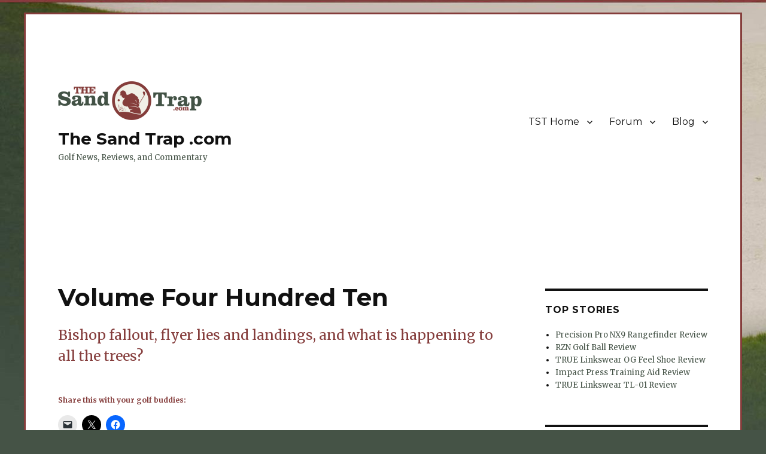

--- FILE ---
content_type: text/html; charset=UTF-8
request_url: https://thesandtrap.com/b/hittin_the_links/volume_four_hundred_ten
body_size: 23021
content:
<!DOCTYPE html>
<html lang="en-US" class="no-js">
<head>
	<meta charset="UTF-8">
	<meta name="viewport" content="width=device-width, initial-scale=1">
	<link rel="profile" href="http://gmpg.org/xfn/11">
		<script>(function(html){html.className = html.className.replace(/\bno-js\b/,'js')})(document.documentElement);</script>
<meta name='robots' content='index, follow, max-image-preview:large, max-snippet:-1, max-video-preview:-1' />
	<style>img:is([sizes="auto" i], [sizes^="auto," i]) { contain-intrinsic-size: 3000px 1500px }</style>
	
            <script data-no-defer="1" data-ezscrex="false" data-cfasync="false" data-pagespeed-no-defer data-cookieconsent="ignore">
                var ctPublicFunctions = {"_ajax_nonce":"c8f65f7320","_rest_nonce":"36fd98ee1c","_ajax_url":"\/b\/wp-admin\/admin-ajax.php","_rest_url":"https:\/\/thesandtrap.com\/b\/wp-json\/","data__cookies_type":"none","data__ajax_type":"rest","data__bot_detector_enabled":"1","data__frontend_data_log_enabled":1,"cookiePrefix":"","wprocket_detected":false,"host_url":"thesandtrap.com","text__ee_click_to_select":"Click to select the whole data","text__ee_original_email":"The complete one is","text__ee_got_it":"Got it","text__ee_blocked":"Blocked","text__ee_cannot_connect":"Cannot connect","text__ee_cannot_decode":"Can not decode email. Unknown reason","text__ee_email_decoder":"CleanTalk email decoder","text__ee_wait_for_decoding":"The magic is on the way!","text__ee_decoding_process":"Please wait a few seconds while we decode the contact data."}
            </script>
        
            <script data-no-defer="1" data-ezscrex="false" data-cfasync="false" data-pagespeed-no-defer data-cookieconsent="ignore">
                var ctPublic = {"_ajax_nonce":"c8f65f7320","settings__forms__check_internal":"0","settings__forms__check_external":"0","settings__forms__force_protection":"0","settings__forms__search_test":"1","settings__forms__wc_add_to_cart":"0","settings__data__bot_detector_enabled":"1","settings__sfw__anti_crawler":0,"blog_home":"https:\/\/thesandtrap.com\/b\/","pixel__setting":"3","pixel__enabled":false,"pixel__url":null,"data__email_check_before_post":"1","data__email_check_exist_post":"1","data__cookies_type":"none","data__key_is_ok":true,"data__visible_fields_required":true,"wl_brandname":"Anti-Spam by CleanTalk","wl_brandname_short":"CleanTalk","ct_checkjs_key":1007872256,"emailEncoderPassKey":"35db53e425e4410dc5d80346d80910b0","bot_detector_forms_excluded":"W10=","advancedCacheExists":false,"varnishCacheExists":false,"wc_ajax_add_to_cart":false,"theRealPerson":{"phrases":{"trpHeading":"The Real Person Badge!","trpContent1":"The commenter acts as a real person and verified as not a bot.","trpContent2":" Anti-Spam by CleanTalk","trpContentLearnMore":"Learn more"},"trpContentLink":"https:\/\/cleantalk.org\/help\/the-real-person?utm_id=&amp;utm_term=&amp;utm_source=admin_side&amp;utm_medium=trp_badge&amp;utm_content=trp_badge_link_click&amp;utm_campaign=apbct_links","imgPersonUrl":"https:\/\/thesandtrap.com\/b\/wp-content\/plugins\/cleantalk-spam-protect\/css\/images\/real_user.svg","imgShieldUrl":"https:\/\/thesandtrap.com\/b\/wp-content\/plugins\/cleantalk-spam-protect\/css\/images\/shield.svg"}}
            </script>
        
	<!-- This site is optimized with the Yoast SEO plugin v26.8 - https://yoast.com/product/yoast-seo-wordpress/ -->
	<title>Volume Four Hundred Ten (Hittin&#039; the Links) - The Sand Trap .com</title>
	<link rel="canonical" href="https://thesandtrap.com/b/hittin_the_links/volume_four_hundred_ten" />
	<meta name="twitter:card" content="summary_large_image" />
	<meta name="twitter:title" content="Volume Four Hundred Ten (Hittin&#039; the Links) - The Sand Trap .com" />
	<meta name="twitter:description" content="Bishop fallout, flyer lies and landings, and what is happening to all the trees?" />
	<meta name="twitter:image" content="https://thesandtrap.com/b/imgs/hittin_the_links/htl_title.gif" />
	<meta name="twitter:creator" content="@the_sand_trap" />
	<meta name="twitter:site" content="@the_sand_trap" />
	<meta name="twitter:label1" content="Written by" />
	<meta name="twitter:data1" content="George Promenschenkel" />
	<meta name="twitter:label2" content="Est. reading time" />
	<meta name="twitter:data2" content="4 minutes" />
	<script type="application/ld+json" class="yoast-schema-graph">{"@context":"https://schema.org","@graph":[{"@type":"Article","@id":"https://thesandtrap.com/b/hittin_the_links/volume_four_hundred_ten#article","isPartOf":{"@id":"https://thesandtrap.com/b/hittin_the_links/volume_four_hundred_ten"},"author":{"name":"George Promenschenkel","@id":"https://thesandtrap.com/b/#/schema/person/b7b731ccc96307db3fab603d7cc51ecd"},"headline":"Volume Four Hundred Ten","datePublished":"2014-11-03T13:00:08+00:00","dateModified":"2014-11-17T14:10:05+00:00","mainEntityOfPage":{"@id":"https://thesandtrap.com/b/hittin_the_links/volume_four_hundred_ten"},"wordCount":909,"commentCount":0,"publisher":{"@id":"https://thesandtrap.com/b/#organization"},"articleSection":["Hittin' the Links"],"inLanguage":"en-US","potentialAction":[{"@type":"CommentAction","name":"Comment","target":["https://thesandtrap.com/b/hittin_the_links/volume_four_hundred_ten#respond"]}]},{"@type":"WebPage","@id":"https://thesandtrap.com/b/hittin_the_links/volume_four_hundred_ten","url":"https://thesandtrap.com/b/hittin_the_links/volume_four_hundred_ten","name":"Volume Four Hundred Ten (Hittin' the Links) - The Sand Trap .com","isPartOf":{"@id":"https://thesandtrap.com/b/#website"},"datePublished":"2014-11-03T13:00:08+00:00","dateModified":"2014-11-17T14:10:05+00:00","breadcrumb":{"@id":"https://thesandtrap.com/b/hittin_the_links/volume_four_hundred_ten#breadcrumb"},"inLanguage":"en-US","potentialAction":[{"@type":"ReadAction","target":["https://thesandtrap.com/b/hittin_the_links/volume_four_hundred_ten"]}]},{"@type":"BreadcrumbList","@id":"https://thesandtrap.com/b/hittin_the_links/volume_four_hundred_ten#breadcrumb","itemListElement":[{"@type":"ListItem","position":1,"name":"Home","item":"https://thesandtrap.com/b"},{"@type":"ListItem","position":2,"name":"Volume Four Hundred Ten"}]},{"@type":"WebSite","@id":"https://thesandtrap.com/b/#website","url":"https://thesandtrap.com/b/","name":"The Sand Trap .com","description":"Golf News, Reviews, and Commentary","publisher":{"@id":"https://thesandtrap.com/b/#organization"},"potentialAction":[{"@type":"SearchAction","target":{"@type":"EntryPoint","urlTemplate":"https://thesandtrap.com/b/?s={search_term_string}"},"query-input":{"@type":"PropertyValueSpecification","valueRequired":true,"valueName":"search_term_string"}}],"inLanguage":"en-US"},{"@type":"Organization","@id":"https://thesandtrap.com/b/#organization","name":"The Sand Trap .com","url":"https://thesandtrap.com/b/","logo":{"@type":"ImageObject","inLanguage":"en-US","@id":"https://thesandtrap.com/b/#/schema/logo/image/","url":"https://thesandtrap.com/b/imgs/cropped-tst_color-1.png","contentUrl":"https://thesandtrap.com/b/imgs/cropped-tst_color-1.png","width":240,"height":65,"caption":"The Sand Trap .com"},"image":{"@id":"https://thesandtrap.com/b/#/schema/logo/image/"},"sameAs":["https://www.facebook.com/thesandtrapgolf/","https://x.com/the_sand_trap","https://www.youtube.com/user/TheSandTrapGolf"]},{"@type":"Person","@id":"https://thesandtrap.com/b/#/schema/person/b7b731ccc96307db3fab603d7cc51ecd","name":"George Promenschenkel","image":{"@type":"ImageObject","inLanguage":"en-US","@id":"https://thesandtrap.com/b/#/schema/person/image/","url":"https://secure.gravatar.com/avatar/b111c5c6bdfb3202f937978c90d328e03d9facb65fc3a75a4e11e14c0f013c49?s=96&d=mm&r=pg","contentUrl":"https://secure.gravatar.com/avatar/b111c5c6bdfb3202f937978c90d328e03d9facb65fc3a75a4e11e14c0f013c49?s=96&d=mm&r=pg","caption":"George Promenschenkel"},"sameAs":["http://thesandtrap.com/u/731/georgep"],"url":"https://thesandtrap.com/b/author/georgep"}]}</script>
	<!-- / Yoast SEO plugin. -->


<link rel='dns-prefetch' href='//fd.cleantalk.org' />
<link rel='dns-prefetch' href='//stats.wp.com' />
<link rel='dns-prefetch' href='//fonts.googleapis.com' />
<link rel='dns-prefetch' href='//v0.wordpress.com' />
<link rel="alternate" type="application/rss+xml" title="The Sand Trap .com &raquo; Feed" href="https://thesandtrap.com/b/feed" />
<link rel="alternate" type="application/rss+xml" title="The Sand Trap .com &raquo; Comments Feed" href="https://thesandtrap.com/b/comments/feed" />
<link rel="alternate" type="application/rss+xml" title="The Sand Trap .com &raquo; Volume Four Hundred Ten Comments Feed" href="https://thesandtrap.com/b/hittin_the_links/volume_four_hundred_ten/feed" />
<script type="text/javascript">
/* <![CDATA[ */
window._wpemojiSettings = {"baseUrl":"https:\/\/s.w.org\/images\/core\/emoji\/16.0.1\/72x72\/","ext":".png","svgUrl":"https:\/\/s.w.org\/images\/core\/emoji\/16.0.1\/svg\/","svgExt":".svg","source":{"concatemoji":"https:\/\/thesandtrap.com\/b\/wp-includes\/js\/wp-emoji-release.min.js?ver=6.8.3"}};
/*! This file is auto-generated */
!function(s,n){var o,i,e;function c(e){try{var t={supportTests:e,timestamp:(new Date).valueOf()};sessionStorage.setItem(o,JSON.stringify(t))}catch(e){}}function p(e,t,n){e.clearRect(0,0,e.canvas.width,e.canvas.height),e.fillText(t,0,0);var t=new Uint32Array(e.getImageData(0,0,e.canvas.width,e.canvas.height).data),a=(e.clearRect(0,0,e.canvas.width,e.canvas.height),e.fillText(n,0,0),new Uint32Array(e.getImageData(0,0,e.canvas.width,e.canvas.height).data));return t.every(function(e,t){return e===a[t]})}function u(e,t){e.clearRect(0,0,e.canvas.width,e.canvas.height),e.fillText(t,0,0);for(var n=e.getImageData(16,16,1,1),a=0;a<n.data.length;a++)if(0!==n.data[a])return!1;return!0}function f(e,t,n,a){switch(t){case"flag":return n(e,"\ud83c\udff3\ufe0f\u200d\u26a7\ufe0f","\ud83c\udff3\ufe0f\u200b\u26a7\ufe0f")?!1:!n(e,"\ud83c\udde8\ud83c\uddf6","\ud83c\udde8\u200b\ud83c\uddf6")&&!n(e,"\ud83c\udff4\udb40\udc67\udb40\udc62\udb40\udc65\udb40\udc6e\udb40\udc67\udb40\udc7f","\ud83c\udff4\u200b\udb40\udc67\u200b\udb40\udc62\u200b\udb40\udc65\u200b\udb40\udc6e\u200b\udb40\udc67\u200b\udb40\udc7f");case"emoji":return!a(e,"\ud83e\udedf")}return!1}function g(e,t,n,a){var r="undefined"!=typeof WorkerGlobalScope&&self instanceof WorkerGlobalScope?new OffscreenCanvas(300,150):s.createElement("canvas"),o=r.getContext("2d",{willReadFrequently:!0}),i=(o.textBaseline="top",o.font="600 32px Arial",{});return e.forEach(function(e){i[e]=t(o,e,n,a)}),i}function t(e){var t=s.createElement("script");t.src=e,t.defer=!0,s.head.appendChild(t)}"undefined"!=typeof Promise&&(o="wpEmojiSettingsSupports",i=["flag","emoji"],n.supports={everything:!0,everythingExceptFlag:!0},e=new Promise(function(e){s.addEventListener("DOMContentLoaded",e,{once:!0})}),new Promise(function(t){var n=function(){try{var e=JSON.parse(sessionStorage.getItem(o));if("object"==typeof e&&"number"==typeof e.timestamp&&(new Date).valueOf()<e.timestamp+604800&&"object"==typeof e.supportTests)return e.supportTests}catch(e){}return null}();if(!n){if("undefined"!=typeof Worker&&"undefined"!=typeof OffscreenCanvas&&"undefined"!=typeof URL&&URL.createObjectURL&&"undefined"!=typeof Blob)try{var e="postMessage("+g.toString()+"("+[JSON.stringify(i),f.toString(),p.toString(),u.toString()].join(",")+"));",a=new Blob([e],{type:"text/javascript"}),r=new Worker(URL.createObjectURL(a),{name:"wpTestEmojiSupports"});return void(r.onmessage=function(e){c(n=e.data),r.terminate(),t(n)})}catch(e){}c(n=g(i,f,p,u))}t(n)}).then(function(e){for(var t in e)n.supports[t]=e[t],n.supports.everything=n.supports.everything&&n.supports[t],"flag"!==t&&(n.supports.everythingExceptFlag=n.supports.everythingExceptFlag&&n.supports[t]);n.supports.everythingExceptFlag=n.supports.everythingExceptFlag&&!n.supports.flag,n.DOMReady=!1,n.readyCallback=function(){n.DOMReady=!0}}).then(function(){return e}).then(function(){var e;n.supports.everything||(n.readyCallback(),(e=n.source||{}).concatemoji?t(e.concatemoji):e.wpemoji&&e.twemoji&&(t(e.twemoji),t(e.wpemoji)))}))}((window,document),window._wpemojiSettings);
/* ]]> */
</script>
<link rel='stylesheet' id='external-links-css' href='https://thesandtrap.com/b/wp-content/plugins/sem-external-links/sem-external-links.css?ver=20090903' type='text/css' media='all' />
<style id='wp-emoji-styles-inline-css' type='text/css'>

	img.wp-smiley, img.emoji {
		display: inline !important;
		border: none !important;
		box-shadow: none !important;
		height: 1em !important;
		width: 1em !important;
		margin: 0 0.07em !important;
		vertical-align: -0.1em !important;
		background: none !important;
		padding: 0 !important;
	}
</style>
<link rel='stylesheet' id='wp-block-library-css' href='https://thesandtrap.com/b/wp-includes/css/dist/block-library/style.min.css?ver=6.8.3' type='text/css' media='all' />
<style id='classic-theme-styles-inline-css' type='text/css'>
/*! This file is auto-generated */
.wp-block-button__link{color:#fff;background-color:#32373c;border-radius:9999px;box-shadow:none;text-decoration:none;padding:calc(.667em + 2px) calc(1.333em + 2px);font-size:1.125em}.wp-block-file__button{background:#32373c;color:#fff;text-decoration:none}
</style>
<link rel='stylesheet' id='mediaelement-css' href='https://thesandtrap.com/b/wp-includes/js/mediaelement/mediaelementplayer-legacy.min.css?ver=4.2.17' type='text/css' media='all' />
<link rel='stylesheet' id='wp-mediaelement-css' href='https://thesandtrap.com/b/wp-includes/js/mediaelement/wp-mediaelement.min.css?ver=6.8.3' type='text/css' media='all' />
<style id='jetpack-sharing-buttons-style-inline-css' type='text/css'>
.jetpack-sharing-buttons__services-list{display:flex;flex-direction:row;flex-wrap:wrap;gap:0;list-style-type:none;margin:5px;padding:0}.jetpack-sharing-buttons__services-list.has-small-icon-size{font-size:12px}.jetpack-sharing-buttons__services-list.has-normal-icon-size{font-size:16px}.jetpack-sharing-buttons__services-list.has-large-icon-size{font-size:24px}.jetpack-sharing-buttons__services-list.has-huge-icon-size{font-size:36px}@media print{.jetpack-sharing-buttons__services-list{display:none!important}}.editor-styles-wrapper .wp-block-jetpack-sharing-buttons{gap:0;padding-inline-start:0}ul.jetpack-sharing-buttons__services-list.has-background{padding:1.25em 2.375em}
</style>
<style id='global-styles-inline-css' type='text/css'>
:root{--wp--preset--aspect-ratio--square: 1;--wp--preset--aspect-ratio--4-3: 4/3;--wp--preset--aspect-ratio--3-4: 3/4;--wp--preset--aspect-ratio--3-2: 3/2;--wp--preset--aspect-ratio--2-3: 2/3;--wp--preset--aspect-ratio--16-9: 16/9;--wp--preset--aspect-ratio--9-16: 9/16;--wp--preset--color--black: #000000;--wp--preset--color--cyan-bluish-gray: #abb8c3;--wp--preset--color--white: #ffffff;--wp--preset--color--pale-pink: #f78da7;--wp--preset--color--vivid-red: #cf2e2e;--wp--preset--color--luminous-vivid-orange: #ff6900;--wp--preset--color--luminous-vivid-amber: #fcb900;--wp--preset--color--light-green-cyan: #7bdcb5;--wp--preset--color--vivid-green-cyan: #00d084;--wp--preset--color--pale-cyan-blue: #8ed1fc;--wp--preset--color--vivid-cyan-blue: #0693e3;--wp--preset--color--vivid-purple: #9b51e0;--wp--preset--gradient--vivid-cyan-blue-to-vivid-purple: linear-gradient(135deg,rgba(6,147,227,1) 0%,rgb(155,81,224) 100%);--wp--preset--gradient--light-green-cyan-to-vivid-green-cyan: linear-gradient(135deg,rgb(122,220,180) 0%,rgb(0,208,130) 100%);--wp--preset--gradient--luminous-vivid-amber-to-luminous-vivid-orange: linear-gradient(135deg,rgba(252,185,0,1) 0%,rgba(255,105,0,1) 100%);--wp--preset--gradient--luminous-vivid-orange-to-vivid-red: linear-gradient(135deg,rgba(255,105,0,1) 0%,rgb(207,46,46) 100%);--wp--preset--gradient--very-light-gray-to-cyan-bluish-gray: linear-gradient(135deg,rgb(238,238,238) 0%,rgb(169,184,195) 100%);--wp--preset--gradient--cool-to-warm-spectrum: linear-gradient(135deg,rgb(74,234,220) 0%,rgb(151,120,209) 20%,rgb(207,42,186) 40%,rgb(238,44,130) 60%,rgb(251,105,98) 80%,rgb(254,248,76) 100%);--wp--preset--gradient--blush-light-purple: linear-gradient(135deg,rgb(255,206,236) 0%,rgb(152,150,240) 100%);--wp--preset--gradient--blush-bordeaux: linear-gradient(135deg,rgb(254,205,165) 0%,rgb(254,45,45) 50%,rgb(107,0,62) 100%);--wp--preset--gradient--luminous-dusk: linear-gradient(135deg,rgb(255,203,112) 0%,rgb(199,81,192) 50%,rgb(65,88,208) 100%);--wp--preset--gradient--pale-ocean: linear-gradient(135deg,rgb(255,245,203) 0%,rgb(182,227,212) 50%,rgb(51,167,181) 100%);--wp--preset--gradient--electric-grass: linear-gradient(135deg,rgb(202,248,128) 0%,rgb(113,206,126) 100%);--wp--preset--gradient--midnight: linear-gradient(135deg,rgb(2,3,129) 0%,rgb(40,116,252) 100%);--wp--preset--font-size--small: 13px;--wp--preset--font-size--medium: 20px;--wp--preset--font-size--large: 36px;--wp--preset--font-size--x-large: 42px;--wp--preset--spacing--20: 0.44rem;--wp--preset--spacing--30: 0.67rem;--wp--preset--spacing--40: 1rem;--wp--preset--spacing--50: 1.5rem;--wp--preset--spacing--60: 2.25rem;--wp--preset--spacing--70: 3.38rem;--wp--preset--spacing--80: 5.06rem;--wp--preset--shadow--natural: 6px 6px 9px rgba(0, 0, 0, 0.2);--wp--preset--shadow--deep: 12px 12px 50px rgba(0, 0, 0, 0.4);--wp--preset--shadow--sharp: 6px 6px 0px rgba(0, 0, 0, 0.2);--wp--preset--shadow--outlined: 6px 6px 0px -3px rgba(255, 255, 255, 1), 6px 6px rgba(0, 0, 0, 1);--wp--preset--shadow--crisp: 6px 6px 0px rgba(0, 0, 0, 1);}:where(.is-layout-flex){gap: 0.5em;}:where(.is-layout-grid){gap: 0.5em;}body .is-layout-flex{display: flex;}.is-layout-flex{flex-wrap: wrap;align-items: center;}.is-layout-flex > :is(*, div){margin: 0;}body .is-layout-grid{display: grid;}.is-layout-grid > :is(*, div){margin: 0;}:where(.wp-block-columns.is-layout-flex){gap: 2em;}:where(.wp-block-columns.is-layout-grid){gap: 2em;}:where(.wp-block-post-template.is-layout-flex){gap: 1.25em;}:where(.wp-block-post-template.is-layout-grid){gap: 1.25em;}.has-black-color{color: var(--wp--preset--color--black) !important;}.has-cyan-bluish-gray-color{color: var(--wp--preset--color--cyan-bluish-gray) !important;}.has-white-color{color: var(--wp--preset--color--white) !important;}.has-pale-pink-color{color: var(--wp--preset--color--pale-pink) !important;}.has-vivid-red-color{color: var(--wp--preset--color--vivid-red) !important;}.has-luminous-vivid-orange-color{color: var(--wp--preset--color--luminous-vivid-orange) !important;}.has-luminous-vivid-amber-color{color: var(--wp--preset--color--luminous-vivid-amber) !important;}.has-light-green-cyan-color{color: var(--wp--preset--color--light-green-cyan) !important;}.has-vivid-green-cyan-color{color: var(--wp--preset--color--vivid-green-cyan) !important;}.has-pale-cyan-blue-color{color: var(--wp--preset--color--pale-cyan-blue) !important;}.has-vivid-cyan-blue-color{color: var(--wp--preset--color--vivid-cyan-blue) !important;}.has-vivid-purple-color{color: var(--wp--preset--color--vivid-purple) !important;}.has-black-background-color{background-color: var(--wp--preset--color--black) !important;}.has-cyan-bluish-gray-background-color{background-color: var(--wp--preset--color--cyan-bluish-gray) !important;}.has-white-background-color{background-color: var(--wp--preset--color--white) !important;}.has-pale-pink-background-color{background-color: var(--wp--preset--color--pale-pink) !important;}.has-vivid-red-background-color{background-color: var(--wp--preset--color--vivid-red) !important;}.has-luminous-vivid-orange-background-color{background-color: var(--wp--preset--color--luminous-vivid-orange) !important;}.has-luminous-vivid-amber-background-color{background-color: var(--wp--preset--color--luminous-vivid-amber) !important;}.has-light-green-cyan-background-color{background-color: var(--wp--preset--color--light-green-cyan) !important;}.has-vivid-green-cyan-background-color{background-color: var(--wp--preset--color--vivid-green-cyan) !important;}.has-pale-cyan-blue-background-color{background-color: var(--wp--preset--color--pale-cyan-blue) !important;}.has-vivid-cyan-blue-background-color{background-color: var(--wp--preset--color--vivid-cyan-blue) !important;}.has-vivid-purple-background-color{background-color: var(--wp--preset--color--vivid-purple) !important;}.has-black-border-color{border-color: var(--wp--preset--color--black) !important;}.has-cyan-bluish-gray-border-color{border-color: var(--wp--preset--color--cyan-bluish-gray) !important;}.has-white-border-color{border-color: var(--wp--preset--color--white) !important;}.has-pale-pink-border-color{border-color: var(--wp--preset--color--pale-pink) !important;}.has-vivid-red-border-color{border-color: var(--wp--preset--color--vivid-red) !important;}.has-luminous-vivid-orange-border-color{border-color: var(--wp--preset--color--luminous-vivid-orange) !important;}.has-luminous-vivid-amber-border-color{border-color: var(--wp--preset--color--luminous-vivid-amber) !important;}.has-light-green-cyan-border-color{border-color: var(--wp--preset--color--light-green-cyan) !important;}.has-vivid-green-cyan-border-color{border-color: var(--wp--preset--color--vivid-green-cyan) !important;}.has-pale-cyan-blue-border-color{border-color: var(--wp--preset--color--pale-cyan-blue) !important;}.has-vivid-cyan-blue-border-color{border-color: var(--wp--preset--color--vivid-cyan-blue) !important;}.has-vivid-purple-border-color{border-color: var(--wp--preset--color--vivid-purple) !important;}.has-vivid-cyan-blue-to-vivid-purple-gradient-background{background: var(--wp--preset--gradient--vivid-cyan-blue-to-vivid-purple) !important;}.has-light-green-cyan-to-vivid-green-cyan-gradient-background{background: var(--wp--preset--gradient--light-green-cyan-to-vivid-green-cyan) !important;}.has-luminous-vivid-amber-to-luminous-vivid-orange-gradient-background{background: var(--wp--preset--gradient--luminous-vivid-amber-to-luminous-vivid-orange) !important;}.has-luminous-vivid-orange-to-vivid-red-gradient-background{background: var(--wp--preset--gradient--luminous-vivid-orange-to-vivid-red) !important;}.has-very-light-gray-to-cyan-bluish-gray-gradient-background{background: var(--wp--preset--gradient--very-light-gray-to-cyan-bluish-gray) !important;}.has-cool-to-warm-spectrum-gradient-background{background: var(--wp--preset--gradient--cool-to-warm-spectrum) !important;}.has-blush-light-purple-gradient-background{background: var(--wp--preset--gradient--blush-light-purple) !important;}.has-blush-bordeaux-gradient-background{background: var(--wp--preset--gradient--blush-bordeaux) !important;}.has-luminous-dusk-gradient-background{background: var(--wp--preset--gradient--luminous-dusk) !important;}.has-pale-ocean-gradient-background{background: var(--wp--preset--gradient--pale-ocean) !important;}.has-electric-grass-gradient-background{background: var(--wp--preset--gradient--electric-grass) !important;}.has-midnight-gradient-background{background: var(--wp--preset--gradient--midnight) !important;}.has-small-font-size{font-size: var(--wp--preset--font-size--small) !important;}.has-medium-font-size{font-size: var(--wp--preset--font-size--medium) !important;}.has-large-font-size{font-size: var(--wp--preset--font-size--large) !important;}.has-x-large-font-size{font-size: var(--wp--preset--font-size--x-large) !important;}
:where(.wp-block-post-template.is-layout-flex){gap: 1.25em;}:where(.wp-block-post-template.is-layout-grid){gap: 1.25em;}
:where(.wp-block-columns.is-layout-flex){gap: 2em;}:where(.wp-block-columns.is-layout-grid){gap: 2em;}
:root :where(.wp-block-pullquote){font-size: 1.5em;line-height: 1.6;}
</style>
<link rel='stylesheet' id='cleantalk-public-css-css' href='https://thesandtrap.com/b/wp-content/plugins/cleantalk-spam-protect/css/cleantalk-public.min.css?ver=6.70.1_1766179634' type='text/css' media='all' />
<link rel='stylesheet' id='cleantalk-email-decoder-css-css' href='https://thesandtrap.com/b/wp-content/plugins/cleantalk-spam-protect/css/cleantalk-email-decoder.min.css?ver=6.70.1_1766179634' type='text/css' media='all' />
<link rel='stylesheet' id='cleantalk-trp-css-css' href='https://thesandtrap.com/b/wp-content/plugins/cleantalk-spam-protect/css/cleantalk-trp.min.css?ver=6.70.1_1766179634' type='text/css' media='all' />
<link rel='stylesheet' id='twentysixteen-fonts-css' href='https://fonts.googleapis.com/css?family=Merriweather%3A400%2C700%2C900%2C400italic%2C700italic%2C900italic%7CMontserrat%3A400%2C700%7CInconsolata%3A400&#038;subset=latin%2Clatin-ext' type='text/css' media='all' />
<link rel='stylesheet' id='genericons-css' href='https://thesandtrap.com/b/wp-content/plugins/jetpack/_inc/genericons/genericons/genericons.css?ver=3.1' type='text/css' media='all' />
<link rel='stylesheet' id='twentysixteen-style-css' href='https://thesandtrap.com/b/wp-content/themes/thesandtrap/style.css?ver=6.8.3' type='text/css' media='all' />
<style id='twentysixteen-style-inline-css' type='text/css'>

		/* Custom Link Color */
		.menu-toggle:hover,
		.menu-toggle:focus,
		a,
		.main-navigation a:hover,
		.main-navigation a:focus,
		.dropdown-toggle:hover,
		.dropdown-toggle:focus,
		.social-navigation a:hover:before,
		.social-navigation a:focus:before,
		.post-navigation a:hover .post-title,
		.post-navigation a:focus .post-title,
		.tagcloud a:hover,
		.tagcloud a:focus,
		.site-branding .site-title a:hover,
		.site-branding .site-title a:focus,
		.entry-title a:hover,
		.entry-title a:focus,
		.entry-footer a:hover,
		.entry-footer a:focus,
		.comment-metadata a:hover,
		.comment-metadata a:focus,
		.pingback .comment-edit-link:hover,
		.pingback .comment-edit-link:focus,
		.comment-reply-link,
		.comment-reply-link:hover,
		.comment-reply-link:focus,
		.required,
		.site-info a:hover,
		.site-info a:focus {
			color: #455347;
		}

		mark,
		ins,
		button:hover,
		button:focus,
		input[type="button"]:hover,
		input[type="button"]:focus,
		input[type="reset"]:hover,
		input[type="reset"]:focus,
		input[type="submit"]:hover,
		input[type="submit"]:focus,
		.pagination .prev:hover,
		.pagination .prev:focus,
		.pagination .next:hover,
		.pagination .next:focus,
		.widget_calendar tbody a,
		.page-links a:hover,
		.page-links a:focus {
			background-color: #455347;
		}

		input[type="date"]:focus,
		input[type="time"]:focus,
		input[type="datetime-local"]:focus,
		input[type="week"]:focus,
		input[type="month"]:focus,
		input[type="text"]:focus,
		input[type="email"]:focus,
		input[type="url"]:focus,
		input[type="password"]:focus,
		input[type="search"]:focus,
		input[type="tel"]:focus,
		input[type="number"]:focus,
		textarea:focus,
		.tagcloud a:hover,
		.tagcloud a:focus,
		.menu-toggle:hover,
		.menu-toggle:focus {
			border-color: #455347;
		}

		@media screen and (min-width: 56.875em) {
			.main-navigation li:hover > a,
			.main-navigation li.focus > a {
				color: #455347;
			}
		}
	

		/* Custom Main Text Color */
		body,
		blockquote cite,
		blockquote small,
		.main-navigation a,
		.menu-toggle,
		.dropdown-toggle,
		.social-navigation a,
		.post-navigation a,
		.pagination a:hover,
		.pagination a:focus,
		.widget-title a,
		.site-branding .site-title a,
		.entry-title a,
		.page-links > .page-links-title,
		.comment-author,
		.comment-reply-title small a:hover,
		.comment-reply-title small a:focus {
			color: #111111
		}

		blockquote,
		.menu-toggle.toggled-on,
		.menu-toggle.toggled-on:hover,
		.menu-toggle.toggled-on:focus,
		.post-navigation,
		.post-navigation div + div,
		.pagination,
		.widget,
		.page-header,
		.page-links a,
		.comments-title,
		.comment-reply-title {
			border-color: #111111;
		}

		button,
		button[disabled]:hover,
		button[disabled]:focus,
		input[type="button"],
		input[type="button"][disabled]:hover,
		input[type="button"][disabled]:focus,
		input[type="reset"],
		input[type="reset"][disabled]:hover,
		input[type="reset"][disabled]:focus,
		input[type="submit"],
		input[type="submit"][disabled]:hover,
		input[type="submit"][disabled]:focus,
		.menu-toggle.toggled-on,
		.menu-toggle.toggled-on:hover,
		.menu-toggle.toggled-on:focus,
		.pagination:before,
		.pagination:after,
		.pagination .prev,
		.pagination .next,
		.page-links a {
			background-color: #111111;
		}

		/* Border Color */
		fieldset,
		pre,
		abbr,
		acronym,
		table,
		th,
		td,
		input[type="date"],
		input[type="time"],
		input[type="datetime-local"],
		input[type="week"],
		input[type="month"],
		input[type="text"],
		input[type="email"],
		input[type="url"],
		input[type="password"],
		input[type="search"],
		input[type="tel"],
		input[type="number"],
		textarea,
		.main-navigation li,
		.main-navigation .primary-menu,
		.menu-toggle,
		.dropdown-toggle:after,
		.social-navigation a,
		.image-navigation,
		.comment-navigation,
		.tagcloud a,
		.entry-content,
		.entry-summary,
		.page-links a,
		.page-links > span,
		.comment-list article,
		.comment-list .pingback,
		.comment-list .trackback,
		.comment-reply-link,
		.no-comments,
		.widecolumn .mu_register .mu_alert {
			border-color: #111111; /* Fallback for IE7 and IE8 */
			border-color: rgba( 17, 17, 17, 0.2);
		}

		hr,
		code {
			background-color: #111111; /* Fallback for IE7 and IE8 */
			background-color: rgba( 17, 17, 17, 0.2);
		}

		@media screen and (min-width: 56.875em) {
			.main-navigation ul ul,
			.main-navigation ul ul li {
				border-color: rgba( 17, 17, 17, 0.2);
			}

			.main-navigation ul ul:before {
				border-top-color: rgba( 17, 17, 17, 0.2);
				border-bottom-color: rgba( 17, 17, 17, 0.2);
			}
		}
	

		/* Custom Secondary Text Color */

		/**
		 * IE8 and earlier will drop any block with CSS3 selectors.
		 * Do not combine these styles with the next block.
		 */
		body:not(.search-results) .entry-summary {
			color: #853d3c;
		}

		blockquote,
		.post-password-form label,
		a:hover,
		a:focus,
		a:active,
		.post-navigation .meta-nav,
		.image-navigation,
		.comment-navigation,
		.widget_recent_entries .post-date,
		.widget_rss .rss-date,
		.widget_rss cite,
		.site-description,
		.author-bio,
		.entry-footer,
		.entry-footer a,
		.sticky-post,
		.taxonomy-description,
		.entry-caption,
		.comment-metadata,
		.pingback .edit-link,
		.comment-metadata a,
		.pingback .comment-edit-link,
		.comment-form label,
		.comment-notes,
		.comment-awaiting-moderation,
		.logged-in-as,
		.form-allowed-tags,
		.site-info,
		.site-info a,
		.wp-caption .wp-caption-text,
		.gallery-caption,
		.widecolumn label,
		.widecolumn .mu_register label {
			color: #853d3c;
		}

		.widget_calendar tbody a:hover,
		.widget_calendar tbody a:focus {
			background-color: #853d3c;
		}
	
</style>
<!--[if lt IE 10]>
<link rel='stylesheet' id='twentysixteen-ie-css' href='https://thesandtrap.com/b/wp-content/themes/thesandtrap/css/ie.css?ver=20160816' type='text/css' media='all' />
<![endif]-->
<!--[if lt IE 9]>
<link rel='stylesheet' id='twentysixteen-ie8-css' href='https://thesandtrap.com/b/wp-content/themes/thesandtrap/css/ie8.css?ver=20160816' type='text/css' media='all' />
<![endif]-->
<!--[if lt IE 8]>
<link rel='stylesheet' id='twentysixteen-ie7-css' href='https://thesandtrap.com/b/wp-content/themes/thesandtrap/css/ie7.css?ver=20160816' type='text/css' media='all' />
<![endif]-->
<style id='jetpack_facebook_likebox-inline-css' type='text/css'>
.widget_facebook_likebox {
	overflow: hidden;
}

</style>
<link rel='stylesheet' id='wp-pagenavi-css' href='https://thesandtrap.com/b/wp-content/plugins/wp-pagenavi/pagenavi-css.css?ver=2.70' type='text/css' media='all' />
<link rel='stylesheet' id='sharedaddy-css' href='https://thesandtrap.com/b/wp-content/plugins/jetpack/modules/sharedaddy/sharing.css?ver=15.4' type='text/css' media='all' />
<link rel='stylesheet' id='social-logos-css' href='https://thesandtrap.com/b/wp-content/plugins/jetpack/_inc/social-logos/social-logos.min.css?ver=15.4' type='text/css' media='all' />
<script type="text/javascript" src="https://thesandtrap.com/b/wp-content/plugins/cleantalk-spam-protect/js/apbct-public-bundle.min.js?ver=6.70.1_1766179634" id="apbct-public-bundle.min-js-js"></script>
<script type="text/javascript" src="https://fd.cleantalk.org/ct-bot-detector-wrapper.js?ver=6.70.1" id="ct_bot_detector-js" defer="defer" data-wp-strategy="defer"></script>
<!--[if lt IE 9]>
<script type="text/javascript" src="https://thesandtrap.com/b/wp-content/themes/thesandtrap/js/html5.js?ver=3.7.3" id="twentysixteen-html5-js"></script>
<![endif]-->
<script type="text/javascript" src="https://thesandtrap.com/b/wp-includes/js/jquery/jquery.min.js?ver=3.7.1" id="jquery-core-js"></script>
<script type="text/javascript" src="https://thesandtrap.com/b/wp-includes/js/jquery/jquery-migrate.min.js?ver=3.4.1" id="jquery-migrate-js"></script>
<link rel="https://api.w.org/" href="https://thesandtrap.com/b/wp-json/" /><link rel="alternate" title="JSON" type="application/json" href="https://thesandtrap.com/b/wp-json/wp/v2/posts/20143" /><link rel="EditURI" type="application/rsd+xml" title="RSD" href="https://thesandtrap.com/b/xmlrpc.php?rsd" />
<meta name="generator" content="WordPress 6.8.3" />
<link rel='shortlink' href='https://wp.me/p1q2tI-5eT' />
<link rel="alternate" title="oEmbed (JSON)" type="application/json+oembed" href="https://thesandtrap.com/b/wp-json/oembed/1.0/embed?url=https%3A%2F%2Fthesandtrap.com%2Fb%2Fhittin_the_links%2Fvolume_four_hundred_ten" />
<link rel="alternate" title="oEmbed (XML)" type="text/xml+oembed" href="https://thesandtrap.com/b/wp-json/oembed/1.0/embed?url=https%3A%2F%2Fthesandtrap.com%2Fb%2Fhittin_the_links%2Fvolume_four_hundred_ten&#038;format=xml" />
	<style>img#wpstats{display:none}</style>
		<style type="text/css" id="custom-background-css">
body.custom-background { background-color: #455346; background-image: url("https://thesandtrap.com/b/imgs/tst_bg_tile-scaled.jpg"); background-position: left top; background-size: auto; background-repeat: no-repeat; background-attachment: scroll; }
</style>
	
<!-- Jetpack Open Graph Tags -->
<meta property="og:type" content="article" />
<meta property="og:title" content="Volume Four Hundred Ten" />
<meta property="og:url" content="https://thesandtrap.com/b/hittin_the_links/volume_four_hundred_ten" />
<meta property="og:description" content="Bishop fallout, flyer lies and landings, and what is happening to all the trees?" />
<meta property="article:published_time" content="2014-11-03T13:00:08+00:00" />
<meta property="article:modified_time" content="2014-11-17T14:10:05+00:00" />
<meta property="og:site_name" content="The Sand Trap .com" />
<meta property="og:image" content="/b/imgs/hittin_the_links/htl_title.gif" />
<meta property="og:image:width" content="125" />
<meta property="og:image:height" content="79" />
<meta property="og:image:alt" content="Hittin&#039; the Links" />
<meta property="og:locale" content="en_US" />
<meta name="twitter:site" content="@iacas" />
<meta name="twitter:text:title" content="Volume Four Hundred Ten" />
<meta name="twitter:image" content="/b/imgs/hittin_the_links/htl_title.gif?w=144" />
<meta name="twitter:image:alt" content="Hittin&#039; the Links" />
<meta name="twitter:card" content="summary" />

<!-- End Jetpack Open Graph Tags -->
<link rel="icon" href="https://thesandtrap.com/b/imgs/cropped-cropped-tst_color-32x32.png" sizes="32x32" />
<link rel="icon" href="https://thesandtrap.com/b/imgs/cropped-cropped-tst_color-192x192.png" sizes="192x192" />
<link rel="apple-touch-icon" href="https://thesandtrap.com/b/imgs/cropped-cropped-tst_color-180x180.png" />
<meta name="msapplication-TileImage" content="https://thesandtrap.com/b/imgs/cropped-cropped-tst_color-270x270.png" />
		<style type="text/css" id="wp-custom-css">
			.bordered
{
	border: 3px solid #cbbaad;
	float: right;
}

.bordleft
{
	border: 3px solid #cbbaad;
	float: left;
}		</style>
			
	<!-- 
	https://thesandtrap.com/b/feed/atom	https://thesandtrap.com/b/feed	-->
	
<!-- EJB 2020-04-29 -->


	<link rel='shortcut icon' href='https://thesandtrap.com/uploads/monthly_2020_04/favicon-48.ico' type="image/x-icon">
  
      <!-- For ClickIO GDPR 2020-08-11 -->
      <script async type="text/javascript" src="//clickiocmp.com/t/consent_206845.js"></script>
      <!-- /For ClickIO GDPR -->
      <!-- Per ClickIO Email 2018-10-03 -->
      <script async id="__lxGc__rtr" type="text/javascript" src="//s.clickiocdn.com/t/206845/360.js"></script>
      <script async type="text/javascript" src="//s.clickiocdn.com/t/common_258.js"></script>
      <!-- /Per ClickIO Email 2018-10-03 -->
      
      

<link rel="manifest" href="https://thesandtrap.com/manifest.webmanifest/">
<meta name="msapplication-config" content="https://thesandtrap.com/browserconfig.xml/">
<meta name="msapplication-starturl" content="/">
<meta name="application-name" content="The Sand Trap">
<meta name="apple-mobile-web-app-title" content="The Sand Trap">

<meta name="theme-color" content="#853d3b">
<meta name="msapplication-TileColor" content="#455347">
<link rel="mask-icon" href="https://thesandtrap.com/uploads/monthly_2019_03/safari-pinned-tab_svg.9f878e8b32272bf6e39b5da3fdfaee94" color="#853d3b">
<link rel="icon" sizes="36x36" href="https://thesandtrap.com/uploads/monthly_2020_04/android-chrome-36x36.png">
<link rel="icon" sizes="48x48" href="https://thesandtrap.com/uploads/monthly_2020_04/android-chrome-48x48.png">
<link rel="icon" sizes="72x72" href="https://thesandtrap.com/uploads/monthly_2020_04/android-chrome-72x72.png">
<link rel="icon" sizes="96x96" href="https://thesandtrap.com/uploads/monthly_2020_04/android-chrome-96x96.png">
<link rel="icon" sizes="144x144" href="https://thesandtrap.com/uploads/monthly_2020_04/android-chrome-144x144.png">
<link rel="icon" sizes="192x192" href="https://thesandtrap.com/uploads/monthly_2020_04/android-chrome-192x192.png">
<link rel="icon" sizes="256x256" href="https://thesandtrap.com/uploads/monthly_2020_04/android-chrome-256x256.png">
<link rel="icon" sizes="384x384" href="https://thesandtrap.com/uploads/monthly_2020_04/android-chrome-384x384.png">
<link rel="icon" sizes="512x512" href="https://thesandtrap.com/uploads/monthly_2020_04/android-chrome-512x512.png">
<meta name="msapplication-square70x70logo" content="https://thesandtrap.com/uploads/monthly_2020_04/msapplication-square70x70logo.png"/>
<meta name="msapplication-TileImage" content="https://thesandtrap.com/uploads/monthly_2020_04/msapplication-TileImage.png"/>
<meta name="msapplication-square150x150logo" content="https://thesandtrap.com/uploads/monthly_2020_04/msapplication-square150x150logo.png"/>
<meta name="msapplication-wide310x150logo" content="https://thesandtrap.com/uploads/monthly_2020_04/msapplication-wide310x150logo.png"/>
<meta name="msapplication-square310x310logo" content="https://thesandtrap.com/uploads/monthly_2020_04/msapplication-square310x310logo.png"/>
	<link rel="apple-touch-icon" href="https://thesandtrap.com/uploads/monthly_2020_04/apple-touch-icon-57x57.png">
	<link rel="apple-touch-icon" sizes="60x60" href="https://thesandtrap.com/uploads/monthly_2020_04/apple-touch-icon-60x60.png">
	<link rel="apple-touch-icon" sizes="72x72" href="https://thesandtrap.com/uploads/monthly_2020_04/apple-touch-icon-72x72.png">
	<link rel="apple-touch-icon" sizes="76x76" href="https://thesandtrap.com/uploads/monthly_2020_04/apple-touch-icon-76x76.png">
	<link rel="apple-touch-icon" sizes="114x114" href="https://thesandtrap.com/uploads/monthly_2020_04/apple-touch-icon-114x114.png">
	<link rel="apple-touch-icon" sizes="120x120" href="https://thesandtrap.com/uploads/monthly_2020_04/apple-touch-icon-120x120.png">
	<link rel="apple-touch-icon" sizes="144x144" href="https://thesandtrap.com/uploads/monthly_2020_04/apple-touch-icon-144x144.png">
	<link rel="apple-touch-icon" sizes="152x152" href="https://thesandtrap.com/uploads/monthly_2020_04/apple-touch-icon-152x152.png">
	<link rel="apple-touch-icon" sizes="180x180" href="https://thesandtrap.com/uploads/monthly_2020_04/apple-touch-icon-180x180.png">

<!-- /EJB 2020-04-29 -->


<!-- EJB 2017-07-04 -->

	
	<script>
	  (function(i,s,o,g,r,a,m){i['GoogleAnalyticsObject']=r;i[r]=i[r]||function(){
	  (i[r].q=i[r].q||[]).push(arguments)},i[r].l=1*new Date();a=s.createElement(o),
	  m=s.getElementsByTagName(o)[0];a.async=1;a.src=g;m.parentNode.insertBefore(a,m)
	  })(window,document,'script','//www.google-analytics.com/analytics.js','ga');

	  ga('create', 'UA-3516011-1', 'auto');
	  ga('send', 'pageview');
	</script>


	<!-- Lightbox Stuff -->
	<script src="/b/lightbox/js/jquery-1.7.2.min.js"></script>
	<script src="/b/lightbox/js/lightbox.js"></script>

	<link rel="stylesheet" href="/b/lightbox/css/lightbox.css" type="text/css" media="screen" />
	<!-- /Lightbox Stuff -->

	<!-- /EJB 2017-07-04 -->

</head>

<body id="main-body" class="wp-singular post-template-default single single-post postid-20143 single-format-standard custom-background wp-custom-logo wp-theme-thesandtrap custom-background-image group-blog">
<div id="page" class="site">
	<div class="site-inner">
		<a class="skip-link screen-reader-text" href="#content">Skip to content</a>

		<header id="masthead" class="site-header" role="banner">
			<div class="site-header-main">
				<div class="site-branding">
					<a href="https://thesandtrap.com/b/" class="custom-logo-link" rel="home"><img width="240" height="65" src="https://thesandtrap.com/b/imgs/cropped-tst_color-1.png" class="custom-logo" alt="The Sand Trap .com" decoding="async" srcset="https://thesandtrap.com/b/imgs/cropped-tst_color-1.png 240w, https://thesandtrap.com/b/imgs/cropped-tst_color-1-150x41.png 150w" sizes="(max-width: 240px) 85vw, 240px" data-attachment-id="24438" data-permalink="https://thesandtrap.com/b/tst_color/attachment/cropped-tst_color-1png" data-orig-file="https://thesandtrap.com/b/imgs/cropped-tst_color-1.png" data-orig-size="240,65" data-comments-opened="1" data-image-meta="{&quot;aperture&quot;:&quot;0&quot;,&quot;credit&quot;:&quot;&quot;,&quot;camera&quot;:&quot;&quot;,&quot;caption&quot;:&quot;&quot;,&quot;created_timestamp&quot;:&quot;0&quot;,&quot;copyright&quot;:&quot;&quot;,&quot;focal_length&quot;:&quot;0&quot;,&quot;iso&quot;:&quot;0&quot;,&quot;shutter_speed&quot;:&quot;0&quot;,&quot;title&quot;:&quot;&quot;,&quot;orientation&quot;:&quot;0&quot;}" data-image-title="cropped-tst_color-1.png" data-image-description="&lt;p&gt;https://thesandtrap.com/b/imgs/cropped-tst_color-1.png&lt;/p&gt;
" data-image-caption="" data-medium-file="https://thesandtrap.com/b/imgs/cropped-tst_color-1.png" data-large-file="https://thesandtrap.com/b/imgs/cropped-tst_color-1.png" /></a>
											<p class="site-title"><a href="https://thesandtrap.com/b/" rel="home">The Sand Trap .com</a></p>
											<p class="site-description"><a href="https://thesandtrap.com/b/" rel="home">Golf News, Reviews, and Commentary</a></p>
									</div><!-- .site-branding -->

									<button id="menu-toggle" class="menu-toggle">Menu</button>

					<div id="site-header-menu" class="site-header-menu">
													<nav id="site-navigation" class="main-navigation" role="navigation" aria-label="Primary Menu">
								<div class="menu-top-menu-container"><ul id="menu-top-menu" class="primary-menu"><li id="menu-item-23145" class="menu-item menu-item-type-custom menu-item-object-custom menu-item-has-children menu-item-23145"><a href="https://thesandtrap.com/">TST Home</a>
<ul class="sub-menu">
	<li id="menu-item-23146" class="menu-item menu-item-type-custom menu-item-object-custom menu-item-23146"><a href="https://thesandtrap.com/register/">Register</a></li>
	<li id="menu-item-23147" class="menu-item menu-item-type-custom menu-item-object-custom menu-item-23147"><a href="https://thesandtrap.com/login/">Sign In</a></li>
</ul>
</li>
<li id="menu-item-23079" class="menu-item menu-item-type-custom menu-item-object-custom menu-item-has-children menu-item-23079"><a href="https://thesandtrap.com/forums/">Forum</a>
<ul class="sub-menu">
	<li id="menu-item-23324" class="menu-item menu-item-type-custom menu-item-object-custom menu-item-23324"><a href="https://thesandtrap.com/discover/">New Posts</a></li>
	<li id="menu-item-23148" class="menu-item menu-item-type-custom menu-item-object-custom menu-item-23148"><a href="https://thesandtrap.com/discover/6/">Unread Posts</a></li>
</ul>
</li>
<li id="menu-item-23080" class="menu-item menu-item-type-custom menu-item-object-custom menu-item-home menu-item-has-children menu-item-23080"><a href="https://thesandtrap.com/b/">Blog</a>
<ul class="sub-menu">
	<li id="menu-item-23130" class="menu-item menu-item-type-taxonomy menu-item-object-category menu-item-23130"><a href="https://thesandtrap.com/b/category/review">Reviews</a></li>
	<li id="menu-item-23129" class="menu-item menu-item-type-taxonomy menu-item-object-category menu-item-23129"><a href="https://thesandtrap.com/b/category/hot_topics">Hot Topics</a></li>
</ul>
</li>
</ul></div>							</nav><!-- .main-navigation -->
						
											</div><!-- .site-header-menu -->
							</div><!-- .site-header-main -->

			


<!-- ClickIO 2020-10-08 -->
<script async type='text/javascript' src='//s.clickiocdn.com/t/common_258.js'></script>
<!-- /ClickIO 2020-10-08 -->

		</header><!-- .site-header -->



			<!-- EJB 2017-07-04 -->
			<style type="text/css">
				@media screen and (min-width: 728px)
				{
					div.xDesk { display: block; }
					div.xPhone { display: none; }
				}

				@media screen and (max-width: 727px)
				{
					div.xDesk { display: none; }
					div.xPhone { display: block; }
				}
			</style>




<!-- ClickIO Floater 2020-10-08 -->
<div class="xDesk">
<script class='__lxGc__' type='text/javascript'>
((__lxGc__=window.__lxGc__||{'s':{},'b':0})['s']['_206845']=__lxGc__['s']['_206845']||{'b':{}})['b']['_671080']={'i':__lxGc__.b++};
</script>
</div>
<div class="xPhone">
<script class='__lxGc__' type='text/javascript'>
((__lxGc__=window.__lxGc__||{'s':{},'b':0})['s']['_206845']=__lxGc__['s']['_206845']||{'b':{}})['b']['_671087']={'i':__lxGc__.b++};
</script>
</div>
<!-- /ClickIO Floater 2020-10-08 -->



		<div id="content" class="site-content">

<!-- ClickIO 2020-10-08 -->
<div style="max-width: 900px; min-height: 90px;">
<script class='__lxGc__' type='text/javascript'>
((__lxGc__=window.__lxGc__||{'s':{},'b':0})['s']['_206845']=__lxGc__['s']['_206845']||{'b':{}})['b']['_602067']={'i':__lxGc__.b++};
</script>
<script class='__lxGc__' type='text/javascript'>
((__lxGc__=window.__lxGc__||{'s':{},'b':0})['s']['_206845']=__lxGc__['s']['_206845']||{'b':{}})['b']['_602069']={'i':__lxGc__.b++};
</script>
</div>
<!-- /ClickIO 2020-10-08 -->
<div id="primary" class="content-area">
	<main id="main" class="site-main" role="main">
		
<article id="post-20143" class="post-20143 post type-post status-publish format-standard hentry category-hittin_the_links">
	<header class="entry-header">
		<h1 class="entry-title">Volume Four Hundred Ten</h1>	</header><!-- .entry-header -->

				<div class="entry-summary">
				<p>Bishop fallout, flyer lies and landings, and what is happening to all the trees?</p>
<div class="sharedaddy sd-sharing-enabled"><div class="robots-nocontent sd-block sd-social sd-social-icon sd-sharing"><h3 class="sd-title">Share this with your golf buddies:</h3><div class="sd-content"><ul><li class="share-email"><a rel="nofollow noopener noreferrer"
				data-shared="sharing-email-20143"
				class="share-email sd-button share-icon no-text"
				href="mailto:?subject=%5BShared%20Post%5D%20Volume%20Four%20Hundred%20Ten&#038;body=https%3A%2F%2Fthesandtrap.com%2Fb%2Fhittin_the_links%2Fvolume_four_hundred_ten&#038;share=email"
				target="_blank"
				aria-labelledby="sharing-email-20143"
				data-email-share-error-title="Do you have email set up?" data-email-share-error-text="If you&#039;re having problems sharing via email, you might not have email set up for your browser. You may need to create a new email yourself." data-email-share-nonce="540583cfca" data-email-share-track-url="https://thesandtrap.com/b/hittin_the_links/volume_four_hundred_ten?share=email">
				<span id="sharing-email-20143" hidden>Click to email a link to a friend (Opens in new window)</span>
				<span>Email</span>
			</a></li><li class="share-twitter"><a rel="nofollow noopener noreferrer"
				data-shared="sharing-twitter-20143"
				class="share-twitter sd-button share-icon no-text"
				href="https://thesandtrap.com/b/hittin_the_links/volume_four_hundred_ten?share=twitter"
				target="_blank"
				aria-labelledby="sharing-twitter-20143"
				>
				<span id="sharing-twitter-20143" hidden>Click to share on X (Opens in new window)</span>
				<span>X</span>
			</a></li><li class="share-facebook"><a rel="nofollow noopener noreferrer"
				data-shared="sharing-facebook-20143"
				class="share-facebook sd-button share-icon no-text"
				href="https://thesandtrap.com/b/hittin_the_links/volume_four_hundred_ten?share=facebook"
				target="_blank"
				aria-labelledby="sharing-facebook-20143"
				>
				<span id="sharing-facebook-20143" hidden>Click to share on Facebook (Opens in new window)</span>
				<span>Facebook</span>
			</a></li><li class="share-end"></li></ul></div></div></div>			</div><!-- .entry-summary -->
		
	
	<div class="entry-content">
		<p><img decoding="async" alt="Hittin' the Links" src="/b/imgs/hittin_the_links/htl_title.gif" height="79" width="125" />It was quite a week in golf. Ted Bishop used his new-found free time to go on an apology tour and got in a few snipes at Phil Mickelson in the process. Ian Poulter, for his part, just got on with the business of selling his autobiography. Meanwhile, Tom Watson offered up a few golf tips via his Twitter account. </p>
<p>One of golf&#8217;s most famous trees was lost. All of the major tours were active, most of them in Asia. The Fall equipment launches carried on with a surplus of hype. And His Airness pronounced judgment on the President&#8217;s game and put a youngster in his place. </p>
<p>Let&#8217;s hit the links.<br />
<span id="more-20143"></span><br />
<strong>Hole #1: On Tour</strong><br />
On the Champions Tour, <a href="http://www.startribune.com/sports/golf/281241981.html" title="Tom Pernice, Jr. wins" target="_blank" class="external external_icon">Tom Pernice, Jr. won</a> the Charles Schwab Cup Championship in Arizona beating Jay Haas on the fourth playoff hole, though Bernhard Langer had wrapped up the Charles Schwab Cup last week. <a href="http://www.thestar.com.my/Sport/Golf/2014/11/02/Moore-retains-CIMB-Classic/" title="Ryan Moore successfully defends title" target="_blank" class="external external_icon">Ryan Moore successfully defended</a> his title by three strokes at the CIMB Classic in Kuala Lumpur, Malaysia, to claim his fourth PGA TOUR victory. A week after taking over the top ranking in women&#8217;s golf from Stacy Lewis, Inbee <a href="http://www.ladiesontour.com/news/4735-inbee-park-holds-off-stacy-lewis-to-win-fubon-lpga-taiwan-championship" title="Inbee Park wins Fubon" target="_blank" class="external external_icon">Park strengthened her claim</a> by winning the Fubon LPGA Taiwan Championship with a two-shot win over a charging Lewis. Finally, in Shanghai, China, it was Frenchman <a href="http://www.bbc.com/sport/0/golf/29869723" title="Siem wins BMW Masters" target="_blank" class="external external_icon">Marcel Siem in a three-way playoff</a> to take the BMW Masters on the European Tour (where they like to call every tournament &#8220;Masters&#8221;).</p>
<p><strong>Hole #: Queen (er, Girlie-comment) Takes Bishop</strong><br />
If there&#8217;s one way to get the American golf world to stop obsessing over the Ryder Cup, it&#8217;s by giving them a social media controversy to obsess over. Was <a href="http://www.golfdigest.com/golfworld/2014-10/gw-ted-bishop-dismissal-aftermath-jaime-diaz" title="frustration over Mickelson's comments" target="_blank" class="external external_icon">frustration over Mickelson&#8217;s comments</a> at the Ryder Cup the reason Bishop lashed out at Poulter And what&#8217;s all this about &#8220;<a href="http://espn.go.com/golf/story/_/id/11777842/former-pga-america-president-ted-bishop-says-phil-mickelson-voiced-ryder-cup-complaints-months-earlier" title="manufactured outrage" target="_blank" class="external external_icon">manufactured outrage</a>&#8220;? </p>
<p>And more&#8230;</p>
<blockquote class="twitter-tweet" lang="en">
<p>Did <a href="https://twitter.com/tedbishop38pga" class="external external_icon">@tedbishop38pga</a>&#039;s punishment fit the crime? <a href="https://twitter.com/BobHarig" class="external external_icon">@BobHarig</a> delves into that possibility <a href="http://t.co/CktEawAPAA" class="external external_icon">http://t.co/CktEawAPAA</a></p>
<p>&mdash; ESPN Golf (@ESPNGolf) <a href="https://twitter.com/ESPNGolf/status/526707583181398016" class="external external_icon">October 27, 2014</a></p></blockquote>
<blockquote class="twitter-tweet" lang="en">
<p>Funny, Hootie Johnson used the same playbook. &quot;<a href="https://twitter.com/GolfweekMag" class="external external_icon">@GolfweekMag</a>: Ted Bishop&#039;s daughters on his lifelong support of women <a href="http://t.co/cbHMIVPaTP" class="external external_icon">http://t.co/cbHMIVPaTP</a>”</p>
<p>&mdash; Alan Shipnuck (@AlanShipnuck) <a href="https://twitter.com/AlanShipnuck/status/527135191643336704" class="external external_icon">October 28, 2014</a></p></blockquote>
<blockquote class="twitter-tweet" lang="en">
<p>Ian Poulter and others have slipped up on social media in the past, writes our Lewine Mair. READ: <a href="http://t.co/hbumEp3ZRe" class="external external_icon">http://t.co/hbumEp3ZRe</a></p>
<p>&mdash; Global Golf Post (@GlobalGolfPost) <a href="https://twitter.com/GlobalGolfPost/status/527447421279031297" class="external external_icon">October 29, 2014</a></p></blockquote>
<blockquote class="twitter-tweet" lang="en">
<p>Ian Poulter calls his driver shaft &quot;girlie&quot; <a href="https://twitter.com/IanJamesPoulter" class="external external_icon">@IanJamesPoulter</a> <a href="http://t.co/3hK7tt42Ha" class="external external_icon">http://t.co/3hK7tt42Ha</a></p>
<p>&mdash; TheSandTrap (@the_sand_trap) <a href="https://twitter.com/the_sand_trap/status/527136600892116993" class="external external_icon">October 28, 2014</a></p></blockquote>
<p><strong>Hole #3: Trees</strong><br />
Trees have been struggling on golf courses the last several years. The <a href="http://www.emeraldashborer.info/map.cfm#sthash.8Swm4jSb.dpbs" title="emerald ash borer" target="_blank" class="external external_icon">emerald ash borer</a> has wreaked havoc on ash trees in the midwest and <a href="http://www.nytimes.com/2011/08/12/science/earth/12herbicide.html" title="insecticide kills trees" target="_blank" class="external external_icon">an insecticide is blamed</a> for the loss of hundreds of thousands of Norway Spruce, White Pines, and other varieties. But this year has been hard on some of golf&#8217;s most famous trees. First, an ice storm forced the removal of the <a href="http://thesandtrap.com/t/72579/eisenhower-tree-damaged-removed-at-augusta-national" title="Eisenhower Tree" target="_blank">Eisenhower Tree</a> at Augusta early this year. Now the tree that framed the tee shot on Sawgrass TPC&#8217;s sixth hole will also disappear.</p>
<blockquote class="twitter-tweet" lang="en">
<p>Poor Health: <a href="https://twitter.com/TPCSawgrass" class="external external_icon">@TPCSawgrass</a> to remove tree overhanging the Stadium Course&#039;s 6th tee: <a href="http://t.co/K7h2AeqRRd" class="external external_icon">http://t.co/K7h2AeqRRd</a> <a href="http://t.co/5M8Gg4PKwj" class="external external_icon">pic.twitter.com/5M8Gg4PKwj</a></p>
<p>&mdash; Golf Channel (@GolfChannel) <a href="https://twitter.com/GolfChannel/status/527817350138322944" class="external external_icon">October 30, 2014</a></p></blockquote>
<p><strong>Hole #4: Fore!</strong><br />
When someone yells &#8220;fore!&#8221; on a golf course, it is usually good advice not to look toward the sound or up, lest you catch a Titleist in the face. But in this case, looking up probably would have been advisable.</p>
<blockquote class="twitter-tweet" lang="en">
<p>Single-engine plane loses power, attempts fairway landing, finds pond instead: <a href="http://t.co/M0oZu1GbAu" class="external external_icon">http://t.co/M0oZu1GbAu</a> <a href="http://t.co/bTPwiPfXAy" class="external external_icon">pic.twitter.com/bTPwiPfXAy</a></p>
<p>&mdash; PGA.COM (@PGA_com) <a href="https://twitter.com/PGA_com/status/527130905983197185" class="external external_icon">October 28, 2014</a></p></blockquote>
<p><strong>Hole #5: Speaking of Flyers</strong><br />
Do you know how to recognize a flyer lie? Tom Watson can show you to read your lie and hit a shot appropriate to that lie.</p>
<blockquote class="twitter-tweet" lang="en">
<p><a href="https://twitter.com/hashtag/TomsTips?src=hash" class="external external_icon">#TomsTips</a> match your swing to the lie <a href="http://t.co/UxK2MwbOWM" class="external external_icon">http://t.co/UxK2MwbOWM</a></p>
<p>&mdash; Tom Watson (@TomWatsonPGA) <a href="https://twitter.com/TomWatsonPGA/status/527450465207062528" class="external external_icon">October 29, 2014</a></p></blockquote>
<p><strong>Hole #6: Cars</strong><br />
Two golf stories with automotive bents:</p>
<blockquote class="twitter-tweet" lang="en">
<p>Hole-in-one? You win a (little) car! Edoardo Molinari aced the wrong hole at the <a href="https://twitter.com/hashtag/BMWMasters?src=hash" class="external external_icon">#BMWMasters</a>: <a href="http://t.co/xipNOfSh9E" class="external external_icon">http://t.co/xipNOfSh9E</a> <a href="http://t.co/q9j6ZH6QFy" class="external external_icon">pic.twitter.com/q9j6ZH6QFy</a></p>
<p>&mdash; Golf Channel (@GolfChannel) <a href="https://twitter.com/GolfChannel/status/527862565473615872" class="external external_icon">October 30, 2014</a></p></blockquote>
<blockquote class="twitter-tweet" lang="en">
<p>Driving range&#8230; literally. Man drives car into the middle of a Top Golf driving range: <a href="http://t.co/5j1S9QAMnW" class="external external_icon">http://t.co/5j1S9QAMnW</a> <a href="http://t.co/NHod9aDxnm" class="external external_icon">pic.twitter.com/NHod9aDxnm</a></p>
<p>&mdash; Golf Channel (@GolfChannel) <a href="https://twitter.com/GolfChannel/status/528245056894144512" class="external external_icon">October 31, 2014</a></p></blockquote>
<p><strong>Hole #7: Don&#8217;t Mess with Jordan</strong><br />
Michael Jordan made the news in the golf world twice last week. Once by putting a name to <a href="http://bleacherreport.com/articles/2250226-michael-jordan-says-barack-obama-is-sh-y-at-golf" title="POTUS' golf not so good" target="_blank" class="external external_icon">POTUS&#8217; golf game</a>, and once by winning a trash-tweeting match with Keegan Bradley in just a single retort.<br />
http://bleacherreport.com/articles/2250226-michael-jordan-says-barack-obama-is-sh-y-at-golf</p>
<blockquote class="twitter-tweet" lang="en">
<p>Michael Jordan gets last laugh with Keegan Bradley &#8212; golf <a href="http://t.co/f8kGDZcBth" class="external external_icon">http://t.co/f8kGDZcBth</a></p>
<p>&mdash; ESPN Golf (@ESPNGolf) <a href="https://twitter.com/ESPNGolf/status/527185667776708608" class="external external_icon">October 28, 2014</a></p></blockquote>
<blockquote class="twitter-tweet" lang="en">
<p>Michael Jordan roasting Keegan Bradley on Twitter is my favorite thing today. What a response. (Via <a href="https://twitter.com/golf_com" class="external external_icon">@golf_com</a>) <a href="http://t.co/z7cBNAegif" class="external external_icon">pic.twitter.com/z7cBNAegif</a></p>
<p>&mdash; Shane Bacon (@shanebacon) <a href="https://twitter.com/shanebacon/status/527188923957522432" class="external external_icon">October 28, 2014</a></p></blockquote>
<p><strong>Hole #8: Most Interesting Golfer Has Very Interesting Hole</strong><br />
Miguel Angel Jimenez hit four balls in the water and made a 13 on the 9th hole (his last) at the BMW Masters on Sunday. No bueno. [<a href="http://www.golfchannel.com/news/golf-central-blog/miguel-%C3%A1ngel-jim%C3%A9nez-makes-13-par-4/" title="Jimenez goes big" target="_blank" class="external external_icon">Link</a>]</p>
<p>Perhaps it had something to do with his new workout routine&#8230;</p>
<blockquote class="twitter-tweet" lang="en">
<p>I now bring you how Miguel Angel Jimenez works out (via the Euro Tour Physio IG account) <a href="http://t.co/ahOqLJ0mUA" class="external external_icon">pic.twitter.com/ahOqLJ0mUA</a></p>
<p>&mdash; Shane Bacon (@shanebacon) <a href="https://twitter.com/shanebacon/status/527440044613570560" class="external external_icon">October 29, 2014</a></p></blockquote>
<p><strong>Hole #9: Multi-Discipline Trick Shots</strong><br />
Yet more trick shots mostly with at least a golf theme if not actually involving a golf ball. [<a href="http://digg.com/video/trick-golf-shots-to-make-your-jaw-drop" title="Trick shots" target="_blank" class="external external_icon">Link</a>]</p>
<p><script async src="//platform.twitter.com/widgets.js" charset="utf-8"></script></p>
<div class="sharedaddy sd-sharing-enabled"><div class="robots-nocontent sd-block sd-social sd-social-icon sd-sharing"><h3 class="sd-title">Share this with your golf buddies:</h3><div class="sd-content"><ul><li class="share-email"><a rel="nofollow noopener noreferrer"
				data-shared="sharing-email-20143"
				class="share-email sd-button share-icon no-text"
				href="mailto:?subject=%5BShared%20Post%5D%20Volume%20Four%20Hundred%20Ten&#038;body=https%3A%2F%2Fthesandtrap.com%2Fb%2Fhittin_the_links%2Fvolume_four_hundred_ten&#038;share=email"
				target="_blank"
				aria-labelledby="sharing-email-20143"
				data-email-share-error-title="Do you have email set up?" data-email-share-error-text="If you&#039;re having problems sharing via email, you might not have email set up for your browser. You may need to create a new email yourself." data-email-share-nonce="540583cfca" data-email-share-track-url="https://thesandtrap.com/b/hittin_the_links/volume_four_hundred_ten?share=email">
				<span id="sharing-email-20143" hidden>Click to email a link to a friend (Opens in new window)</span>
				<span>Email</span>
			</a></li><li class="share-twitter"><a rel="nofollow noopener noreferrer"
				data-shared="sharing-twitter-20143"
				class="share-twitter sd-button share-icon no-text"
				href="https://thesandtrap.com/b/hittin_the_links/volume_four_hundred_ten?share=twitter"
				target="_blank"
				aria-labelledby="sharing-twitter-20143"
				>
				<span id="sharing-twitter-20143" hidden>Click to share on X (Opens in new window)</span>
				<span>X</span>
			</a></li><li class="share-facebook"><a rel="nofollow noopener noreferrer"
				data-shared="sharing-facebook-20143"
				class="share-facebook sd-button share-icon no-text"
				href="https://thesandtrap.com/b/hittin_the_links/volume_four_hundred_ten?share=facebook"
				target="_blank"
				aria-labelledby="sharing-facebook-20143"
				>
				<span id="sharing-facebook-20143" hidden>Click to share on Facebook (Opens in new window)</span>
				<span>Facebook</span>
			</a></li><li class="share-end"></li></ul></div></div></div>	</div><!-- .entry-content -->

	<footer class="entry-footer">
		<span class="byline"><span class="author vcard"><img alt='' src='https://secure.gravatar.com/avatar/b111c5c6bdfb3202f937978c90d328e03d9facb65fc3a75a4e11e14c0f013c49?s=49&#038;d=mm&#038;r=pg' srcset='https://secure.gravatar.com/avatar/b111c5c6bdfb3202f937978c90d328e03d9facb65fc3a75a4e11e14c0f013c49?s=98&#038;d=mm&#038;r=pg 2x' class='avatar avatar-49 photo' height='49' width='49' decoding='async'/><span class="screen-reader-text">Author </span> <a class="url fn n" href="https://thesandtrap.com/b/author/georgep">George Promenschenkel</a></span></span><span class="posted-on"><span class="screen-reader-text">Posted on </span><a href="https://thesandtrap.com/b/hittin_the_links/volume_four_hundred_ten" rel="bookmark"><time class="entry-date published" datetime="2014-11-03T08:00:08-05:00">November 3, 2014</time><time class="updated" datetime="2014-11-17T09:10:05-05:00">November 17, 2014</time></a></span><span class="cat-links"><span class="screen-reader-text">Categories </span><a href="https://thesandtrap.com/b/category/hittin_the_links" rel="category tag">Hittin' the Links</a></span>			</footer><!-- .entry-footer -->
</article><!-- #post-## -->

<div id="comments" class="comments-area">

	
	
		<div id="respond" class="comment-respond">
		<h2 id="reply-title" class="comment-reply-title">Leave a Reply</h2><form action="https://thesandtrap.com/b/wp-comments-post.php" method="post" id="commentform" class="comment-form"><p class="comment-notes"><span id="email-notes">Your email address will not be published.</span> <span class="required-field-message">Required fields are marked <span class="required">*</span></span></p><p class="comment-form-comment"><label for="comment">Comment <span class="required">*</span></label> <textarea id="comment" name="comment" cols="45" rows="8" maxlength="65525" required></textarea></p><p class="comment-form-author"><label for="author">Name <span class="required">*</span></label> <input id="author" name="author" type="text" value="" size="30" maxlength="245" autocomplete="name" required /></p>
<p class="comment-form-email"><label for="email">Email <span class="required">*</span></label> <input id="email" name="email" type="email" value="" size="30" maxlength="100" aria-describedby="email-notes" autocomplete="email" required /></p>
<input id="honeypot-field-url" style="display: none;" autocomplete="off" name="url" type="text" value="" size="30" maxlength="200" />
<p class="comment-subscription-form"><input type="checkbox" name="subscribe_comments" id="subscribe_comments" value="subscribe" style="width: auto; -moz-appearance: checkbox; -webkit-appearance: checkbox;" /> <label class="subscribe-label" id="subscribe-label" for="subscribe_comments">Notify me of follow-up comments by email.</label></p><p class="comment-subscription-form"><input type="checkbox" name="subscribe_blog" id="subscribe_blog" value="subscribe" style="width: auto; -moz-appearance: checkbox; -webkit-appearance: checkbox;" /> <label class="subscribe-label" id="subscribe-blog-label" for="subscribe_blog">Notify me of new posts by email.</label></p><p class="form-submit"><input name="submit" type="submit" id="submit" class="submit" value="Post Comment" /> <input type='hidden' name='comment_post_ID' value='20143' id='comment_post_ID' />
<input type='hidden' name='comment_parent' id='comment_parent' value='0' />
</p><p style="display: none;"><input type="hidden" id="akismet_comment_nonce" name="akismet_comment_nonce" value="dacb5979b4" /></p><input type="hidden" id="ct_checkjs_e2c0be24560d78c5e599c2a9c9d0bbd2" name="ct_checkjs" value="0" /><script>setTimeout(function(){var ct_input_name = "ct_checkjs_e2c0be24560d78c5e599c2a9c9d0bbd2";if (document.getElementById(ct_input_name) !== null) {var ct_input_value = document.getElementById(ct_input_name).value;document.getElementById(ct_input_name).value = document.getElementById(ct_input_name).value.replace(ct_input_value, '1007872256');}}, 1000);</script><p style="display: none !important;" class="akismet-fields-container" data-prefix="ak_"><label>&#916;<textarea name="ak_hp_textarea" cols="45" rows="8" maxlength="100"></textarea></label><input type="hidden" id="ak_js_1" name="ak_js" value="94"/><script>document.getElementById( "ak_js_1" ).setAttribute( "value", ( new Date() ).getTime() );</script></p></form>	</div><!-- #respond -->
	
</div><!-- .comments-area -->

	<nav class="navigation post-navigation" aria-label="Posts">
		<h2 class="screen-reader-text">Post navigation</h2>
		<div class="nav-links"><div class="nav-previous"><a href="https://thesandtrap.com/b/thrash_talk/the_tweet_heard_round_the_golfing_world" rel="prev"><span class="meta-nav" aria-hidden="true">Previous</span> <span class="screen-reader-text">Previous post:</span> <span class="post-title">The Tweet Heard &#8216;Round the Golfing World</span></a></div><div class="nav-next"><a href="https://thesandtrap.com/b/clubs/mizuno_mp-4_irons_review" rel="next"><span class="meta-nav" aria-hidden="true">Next</span> <span class="screen-reader-text">Next post:</span> <span class="post-title">Mizuno MP-4 Irons Review</span></a></div></div>
	</nav>
	</main><!-- .site-main -->

	<aside id="content-bottom-widgets" class="content-bottom-widgets" role="complementary">
			<div class="widget-area">
			
		<section id="recent-posts-4" class="widget widget_recent_entries">
		<h2 class="widget-title">Recent Posts</h2>
		<ul>
											<li>
					<a href="https://thesandtrap.com/b/playing_tips/unexpected_aspects_that_affect_a_pros_game">Unexpected Aspects That Affect a Pro’s Game</a>
									</li>
											<li>
					<a href="https://thesandtrap.com/b/pga/the_biggest_prize_pools_ever_won_in_golf">The Biggest Prize Pools Ever Won in Golf</a>
									</li>
											<li>
					<a href="https://thesandtrap.com/b/pga/betting_tips_for_the_masters">Betting Tips for The Masters</a>
									</li>
											<li>
					<a href="https://thesandtrap.com/b/pga/the_biggest_upsets_in_golf">The Biggest Upsets in Golf</a>
									</li>
											<li>
					<a href="https://thesandtrap.com/b/tap-ins/the_evolution_of_golf_technology_whats_new_in_2025">The Evolution of Golf Technology: What&#8217;s New in 2025?</a>
									</li>
											<li>
					<a href="https://thesandtrap.com/b/training/how_virtual_golf_simulators_are_changing_the_way_we_play">How Virtual Golf Simulators Are Changing the Way We Play</a>
									</li>
											<li>
					<a href="https://thesandtrap.com/b/pga/pga_tour_2025_schedule_signature_events_and_majors">PGA Tour 2025 Schedule: Signature Events and Majors</a>
									</li>
											<li>
					<a href="https://thesandtrap.com/b/pga/a_look_at_2024s_top_golf_events_and_moments_so_far">A Look at 2024&#8217;s Top Golf Events and Moments So Far</a>
									</li>
											<li>
					<a href="https://thesandtrap.com/b/tvmedia/pga_tour_2k23_or_ea_sports_pga_tour">PGA Tour 2K23 or EA Sports PGA Tour?</a>
									</li>
					</ul>

		</section>		</div><!-- .widget-area -->
	
			<div class="widget-area">
			<section id="archives-4" class="widget widget_archive"><h2 class="widget-title">Archives</h2>		<label class="screen-reader-text" for="archives-dropdown-4">Archives</label>
		<select id="archives-dropdown-4" name="archive-dropdown">
			
			<option value="">Select Month</option>
				<option value='https://thesandtrap.com/b/2025/10'> October 2025 </option>
	<option value='https://thesandtrap.com/b/2025/06'> June 2025 </option>
	<option value='https://thesandtrap.com/b/2025/04'> April 2025 </option>
	<option value='https://thesandtrap.com/b/2025/03'> March 2025 </option>
	<option value='https://thesandtrap.com/b/2025/01'> January 2025 </option>
	<option value='https://thesandtrap.com/b/2024/11'> November 2024 </option>
	<option value='https://thesandtrap.com/b/2024/09'> September 2024 </option>
	<option value='https://thesandtrap.com/b/2024/08'> August 2024 </option>
	<option value='https://thesandtrap.com/b/2024/06'> June 2024 </option>
	<option value='https://thesandtrap.com/b/2024/04'> April 2024 </option>
	<option value='https://thesandtrap.com/b/2023/11'> November 2023 </option>
	<option value='https://thesandtrap.com/b/2023/09'> September 2023 </option>
	<option value='https://thesandtrap.com/b/2023/05'> May 2023 </option>
	<option value='https://thesandtrap.com/b/2023/04'> April 2023 </option>
	<option value='https://thesandtrap.com/b/2023/02'> February 2023 </option>
	<option value='https://thesandtrap.com/b/2023/01'> January 2023 </option>
	<option value='https://thesandtrap.com/b/2022/12'> December 2022 </option>
	<option value='https://thesandtrap.com/b/2022/11'> November 2022 </option>
	<option value='https://thesandtrap.com/b/2022/06'> June 2022 </option>
	<option value='https://thesandtrap.com/b/2022/05'> May 2022 </option>
	<option value='https://thesandtrap.com/b/2022/04'> April 2022 </option>
	<option value='https://thesandtrap.com/b/2021/07'> July 2021 </option>
	<option value='https://thesandtrap.com/b/2021/05'> May 2021 </option>
	<option value='https://thesandtrap.com/b/2021/04'> April 2021 </option>
	<option value='https://thesandtrap.com/b/2021/03'> March 2021 </option>
	<option value='https://thesandtrap.com/b/2021/01'> January 2021 </option>
	<option value='https://thesandtrap.com/b/2020/12'> December 2020 </option>
	<option value='https://thesandtrap.com/b/2020/11'> November 2020 </option>
	<option value='https://thesandtrap.com/b/2020/10'> October 2020 </option>
	<option value='https://thesandtrap.com/b/2020/09'> September 2020 </option>
	<option value='https://thesandtrap.com/b/2020/08'> August 2020 </option>
	<option value='https://thesandtrap.com/b/2019/09'> September 2019 </option>
	<option value='https://thesandtrap.com/b/2019/08'> August 2019 </option>
	<option value='https://thesandtrap.com/b/2019/06'> June 2019 </option>
	<option value='https://thesandtrap.com/b/2019/03'> March 2019 </option>
	<option value='https://thesandtrap.com/b/2019/02'> February 2019 </option>
	<option value='https://thesandtrap.com/b/2018/07'> July 2018 </option>
	<option value='https://thesandtrap.com/b/2018/06'> June 2018 </option>
	<option value='https://thesandtrap.com/b/2018/05'> May 2018 </option>
	<option value='https://thesandtrap.com/b/2018/03'> March 2018 </option>
	<option value='https://thesandtrap.com/b/2018/02'> February 2018 </option>
	<option value='https://thesandtrap.com/b/2018/01'> January 2018 </option>
	<option value='https://thesandtrap.com/b/2017/12'> December 2017 </option>
	<option value='https://thesandtrap.com/b/2017/11'> November 2017 </option>
	<option value='https://thesandtrap.com/b/2017/10'> October 2017 </option>
	<option value='https://thesandtrap.com/b/2017/09'> September 2017 </option>
	<option value='https://thesandtrap.com/b/2017/08'> August 2017 </option>
	<option value='https://thesandtrap.com/b/2017/07'> July 2017 </option>
	<option value='https://thesandtrap.com/b/2017/06'> June 2017 </option>
	<option value='https://thesandtrap.com/b/2017/05'> May 2017 </option>
	<option value='https://thesandtrap.com/b/2017/04'> April 2017 </option>
	<option value='https://thesandtrap.com/b/2017/03'> March 2017 </option>
	<option value='https://thesandtrap.com/b/2017/02'> February 2017 </option>
	<option value='https://thesandtrap.com/b/2017/01'> January 2017 </option>
	<option value='https://thesandtrap.com/b/2016/12'> December 2016 </option>
	<option value='https://thesandtrap.com/b/2016/11'> November 2016 </option>
	<option value='https://thesandtrap.com/b/2016/10'> October 2016 </option>
	<option value='https://thesandtrap.com/b/2016/09'> September 2016 </option>
	<option value='https://thesandtrap.com/b/2016/08'> August 2016 </option>
	<option value='https://thesandtrap.com/b/2016/07'> July 2016 </option>
	<option value='https://thesandtrap.com/b/2016/06'> June 2016 </option>
	<option value='https://thesandtrap.com/b/2016/05'> May 2016 </option>
	<option value='https://thesandtrap.com/b/2016/04'> April 2016 </option>
	<option value='https://thesandtrap.com/b/2016/03'> March 2016 </option>
	<option value='https://thesandtrap.com/b/2016/02'> February 2016 </option>
	<option value='https://thesandtrap.com/b/2016/01'> January 2016 </option>
	<option value='https://thesandtrap.com/b/2015/12'> December 2015 </option>
	<option value='https://thesandtrap.com/b/2015/11'> November 2015 </option>
	<option value='https://thesandtrap.com/b/2015/10'> October 2015 </option>
	<option value='https://thesandtrap.com/b/2015/09'> September 2015 </option>
	<option value='https://thesandtrap.com/b/2015/08'> August 2015 </option>
	<option value='https://thesandtrap.com/b/2015/07'> July 2015 </option>
	<option value='https://thesandtrap.com/b/2015/06'> June 2015 </option>
	<option value='https://thesandtrap.com/b/2015/05'> May 2015 </option>
	<option value='https://thesandtrap.com/b/2015/04'> April 2015 </option>
	<option value='https://thesandtrap.com/b/2015/03'> March 2015 </option>
	<option value='https://thesandtrap.com/b/2015/02'> February 2015 </option>
	<option value='https://thesandtrap.com/b/2015/01'> January 2015 </option>
	<option value='https://thesandtrap.com/b/2014/12'> December 2014 </option>
	<option value='https://thesandtrap.com/b/2014/11'> November 2014 </option>
	<option value='https://thesandtrap.com/b/2014/10'> October 2014 </option>
	<option value='https://thesandtrap.com/b/2014/09'> September 2014 </option>
	<option value='https://thesandtrap.com/b/2014/08'> August 2014 </option>
	<option value='https://thesandtrap.com/b/2014/07'> July 2014 </option>
	<option value='https://thesandtrap.com/b/2014/06'> June 2014 </option>
	<option value='https://thesandtrap.com/b/2014/05'> May 2014 </option>
	<option value='https://thesandtrap.com/b/2014/04'> April 2014 </option>
	<option value='https://thesandtrap.com/b/2014/03'> March 2014 </option>
	<option value='https://thesandtrap.com/b/2014/02'> February 2014 </option>
	<option value='https://thesandtrap.com/b/2014/01'> January 2014 </option>
	<option value='https://thesandtrap.com/b/2013/12'> December 2013 </option>
	<option value='https://thesandtrap.com/b/2013/11'> November 2013 </option>
	<option value='https://thesandtrap.com/b/2013/10'> October 2013 </option>
	<option value='https://thesandtrap.com/b/2013/09'> September 2013 </option>
	<option value='https://thesandtrap.com/b/2013/08'> August 2013 </option>
	<option value='https://thesandtrap.com/b/2013/07'> July 2013 </option>
	<option value='https://thesandtrap.com/b/2013/06'> June 2013 </option>
	<option value='https://thesandtrap.com/b/2013/05'> May 2013 </option>
	<option value='https://thesandtrap.com/b/2013/04'> April 2013 </option>
	<option value='https://thesandtrap.com/b/2013/03'> March 2013 </option>
	<option value='https://thesandtrap.com/b/2013/02'> February 2013 </option>
	<option value='https://thesandtrap.com/b/2013/01'> January 2013 </option>
	<option value='https://thesandtrap.com/b/2012/12'> December 2012 </option>
	<option value='https://thesandtrap.com/b/2012/11'> November 2012 </option>
	<option value='https://thesandtrap.com/b/2012/10'> October 2012 </option>
	<option value='https://thesandtrap.com/b/2012/09'> September 2012 </option>
	<option value='https://thesandtrap.com/b/2012/08'> August 2012 </option>
	<option value='https://thesandtrap.com/b/2012/07'> July 2012 </option>
	<option value='https://thesandtrap.com/b/2012/06'> June 2012 </option>
	<option value='https://thesandtrap.com/b/2012/05'> May 2012 </option>
	<option value='https://thesandtrap.com/b/2012/04'> April 2012 </option>
	<option value='https://thesandtrap.com/b/2012/03'> March 2012 </option>
	<option value='https://thesandtrap.com/b/2012/02'> February 2012 </option>
	<option value='https://thesandtrap.com/b/2012/01'> January 2012 </option>
	<option value='https://thesandtrap.com/b/2011/11'> November 2011 </option>
	<option value='https://thesandtrap.com/b/2011/10'> October 2011 </option>
	<option value='https://thesandtrap.com/b/2011/09'> September 2011 </option>
	<option value='https://thesandtrap.com/b/2011/08'> August 2011 </option>
	<option value='https://thesandtrap.com/b/2011/07'> July 2011 </option>
	<option value='https://thesandtrap.com/b/2011/06'> June 2011 </option>
	<option value='https://thesandtrap.com/b/2011/05'> May 2011 </option>
	<option value='https://thesandtrap.com/b/2011/04'> April 2011 </option>
	<option value='https://thesandtrap.com/b/2011/03'> March 2011 </option>
	<option value='https://thesandtrap.com/b/2011/02'> February 2011 </option>
	<option value='https://thesandtrap.com/b/2011/01'> January 2011 </option>
	<option value='https://thesandtrap.com/b/2010/12'> December 2010 </option>
	<option value='https://thesandtrap.com/b/2010/11'> November 2010 </option>
	<option value='https://thesandtrap.com/b/2010/10'> October 2010 </option>
	<option value='https://thesandtrap.com/b/2010/09'> September 2010 </option>
	<option value='https://thesandtrap.com/b/2010/08'> August 2010 </option>
	<option value='https://thesandtrap.com/b/2010/07'> July 2010 </option>
	<option value='https://thesandtrap.com/b/2010/06'> June 2010 </option>
	<option value='https://thesandtrap.com/b/2010/05'> May 2010 </option>
	<option value='https://thesandtrap.com/b/2010/04'> April 2010 </option>
	<option value='https://thesandtrap.com/b/2010/03'> March 2010 </option>
	<option value='https://thesandtrap.com/b/2010/02'> February 2010 </option>
	<option value='https://thesandtrap.com/b/2010/01'> January 2010 </option>
	<option value='https://thesandtrap.com/b/2009/12'> December 2009 </option>
	<option value='https://thesandtrap.com/b/2009/11'> November 2009 </option>
	<option value='https://thesandtrap.com/b/2009/10'> October 2009 </option>
	<option value='https://thesandtrap.com/b/2009/09'> September 2009 </option>
	<option value='https://thesandtrap.com/b/2009/08'> August 2009 </option>
	<option value='https://thesandtrap.com/b/2009/07'> July 2009 </option>
	<option value='https://thesandtrap.com/b/2009/06'> June 2009 </option>
	<option value='https://thesandtrap.com/b/2009/05'> May 2009 </option>
	<option value='https://thesandtrap.com/b/2009/04'> April 2009 </option>
	<option value='https://thesandtrap.com/b/2009/03'> March 2009 </option>
	<option value='https://thesandtrap.com/b/2009/02'> February 2009 </option>
	<option value='https://thesandtrap.com/b/2009/01'> January 2009 </option>
	<option value='https://thesandtrap.com/b/2008/12'> December 2008 </option>
	<option value='https://thesandtrap.com/b/2008/11'> November 2008 </option>
	<option value='https://thesandtrap.com/b/2008/10'> October 2008 </option>
	<option value='https://thesandtrap.com/b/2008/09'> September 2008 </option>
	<option value='https://thesandtrap.com/b/2008/08'> August 2008 </option>
	<option value='https://thesandtrap.com/b/2008/07'> July 2008 </option>
	<option value='https://thesandtrap.com/b/2008/06'> June 2008 </option>
	<option value='https://thesandtrap.com/b/2008/05'> May 2008 </option>
	<option value='https://thesandtrap.com/b/2008/04'> April 2008 </option>
	<option value='https://thesandtrap.com/b/2008/03'> March 2008 </option>
	<option value='https://thesandtrap.com/b/2008/02'> February 2008 </option>
	<option value='https://thesandtrap.com/b/2008/01'> January 2008 </option>
	<option value='https://thesandtrap.com/b/2007/12'> December 2007 </option>
	<option value='https://thesandtrap.com/b/2007/11'> November 2007 </option>
	<option value='https://thesandtrap.com/b/2007/10'> October 2007 </option>
	<option value='https://thesandtrap.com/b/2007/09'> September 2007 </option>
	<option value='https://thesandtrap.com/b/2007/08'> August 2007 </option>
	<option value='https://thesandtrap.com/b/2007/07'> July 2007 </option>
	<option value='https://thesandtrap.com/b/2007/06'> June 2007 </option>
	<option value='https://thesandtrap.com/b/2007/05'> May 2007 </option>
	<option value='https://thesandtrap.com/b/2007/04'> April 2007 </option>
	<option value='https://thesandtrap.com/b/2007/03'> March 2007 </option>
	<option value='https://thesandtrap.com/b/2007/02'> February 2007 </option>
	<option value='https://thesandtrap.com/b/2007/01'> January 2007 </option>
	<option value='https://thesandtrap.com/b/2006/12'> December 2006 </option>
	<option value='https://thesandtrap.com/b/2006/11'> November 2006 </option>
	<option value='https://thesandtrap.com/b/2006/10'> October 2006 </option>
	<option value='https://thesandtrap.com/b/2006/09'> September 2006 </option>
	<option value='https://thesandtrap.com/b/2006/08'> August 2006 </option>
	<option value='https://thesandtrap.com/b/2006/07'> July 2006 </option>
	<option value='https://thesandtrap.com/b/2006/06'> June 2006 </option>
	<option value='https://thesandtrap.com/b/2006/05'> May 2006 </option>
	<option value='https://thesandtrap.com/b/2006/04'> April 2006 </option>
	<option value='https://thesandtrap.com/b/2006/03'> March 2006 </option>
	<option value='https://thesandtrap.com/b/2006/02'> February 2006 </option>
	<option value='https://thesandtrap.com/b/2006/01'> January 2006 </option>
	<option value='https://thesandtrap.com/b/2005/12'> December 2005 </option>
	<option value='https://thesandtrap.com/b/2005/11'> November 2005 </option>
	<option value='https://thesandtrap.com/b/2005/10'> October 2005 </option>
	<option value='https://thesandtrap.com/b/2005/09'> September 2005 </option>
	<option value='https://thesandtrap.com/b/2005/08'> August 2005 </option>
	<option value='https://thesandtrap.com/b/2005/07'> July 2005 </option>
	<option value='https://thesandtrap.com/b/2005/06'> June 2005 </option>
	<option value='https://thesandtrap.com/b/2005/05'> May 2005 </option>
	<option value='https://thesandtrap.com/b/2005/04'> April 2005 </option>
	<option value='https://thesandtrap.com/b/2005/03'> March 2005 </option>
	<option value='https://thesandtrap.com/b/2005/02'> February 2005 </option>
	<option value='https://thesandtrap.com/b/2005/01'> January 2005 </option>
	<option value='https://thesandtrap.com/b/2004/12'> December 2004 </option>
	<option value='https://thesandtrap.com/b/2004/11'> November 2004 </option>
	<option value='https://thesandtrap.com/b/2004/10'> October 2004 </option>
	<option value='https://thesandtrap.com/b/2004/09'> September 2004 </option>
	<option value='https://thesandtrap.com/b/2004/08'> August 2004 </option>

		</select>

			<script type="text/javascript">
/* <![CDATA[ */

(function() {
	var dropdown = document.getElementById( "archives-dropdown-4" );
	function onSelectChange() {
		if ( dropdown.options[ dropdown.selectedIndex ].value !== '' ) {
			document.location.href = this.options[ this.selectedIndex ].value;
		}
	}
	dropdown.onchange = onSelectChange;
})();

/* ]]> */
</script>
</section><section id="facebook-likebox-3" class="widget widget_facebook_likebox"><h2 class="widget-title"><a href="https://www.facebook.com/thesandtrapgolf">Visit us on Facebook</a></h2>		<div id="fb-root"></div>
		<div class="fb-page" data-href="https://www.facebook.com/thesandtrapgolf" data-width="340"  data-height="300" data-hide-cover="false" data-show-facepile="true" data-tabs="false" data-hide-cta="false" data-small-header="false">
		<div class="fb-xfbml-parse-ignore"><blockquote cite="https://www.facebook.com/thesandtrapgolf"><a href="https://www.facebook.com/thesandtrapgolf">Visit us on Facebook</a></blockquote></div>
		</div>
		</section>		</div><!-- .widget-area -->
	</aside><!-- .content-bottom-widgets -->

</div><!-- .content-area -->



	<aside id="secondary" class="sidebar widget-area" role="complementary">
		
		<!-- EJB 2017-07-04 -->
			<div style="margin: 0 auto 10px auto;" id="sidebar_partner">


<!-- ClickIO Sidebar 2020-10-08 -->
<div style="width: 300px; margin: 10px auto;">
<script async type='text/javascript' src='//s.clickiocdn.com/t/common_258.js'></script>
<script class='__lxGc__' type='text/javascript'>
((__lxGc__=window.__lxGc__||{'s':{},'b':0})['s']['_206845']=__lxGc__['s']['_206845']||{'b':{}})['b']['_602064']={'i':__lxGc__.b++};
</script>
</div>
<!-- /ClickIO Sidebar 2020-10-08 -->


			</div>
			

		<section id="hot-topics" class="widget">
							<h2 class="widget-title">Top Stories</h2>
				<ul>
										<li class="">
						<a href="https://thesandtrap.com/b/accessories/precision_pro_nx9_rangefinder_review">Precision Pro NX9 Rangefinder Review</a></li>
										<li class="">
						<a href="https://thesandtrap.com/b/balls/rzn_golf_ball_review">RZN Golf Ball Review</a></li>
										<li class="">
						<a href="https://thesandtrap.com/b/apparel/true_linkswear_og_feel_shoe_review">TRUE Linkswear OG Feel Shoe Review</a></li>
										<li class="">
						<a href="https://thesandtrap.com/b/training/impact_press_training_aid_review">Impact Press Training Aid Review</a></li>
										<li class="">
						<a href="https://thesandtrap.com/b/apparel/true_linkswear_tl-01_review">TRUE Linkswear TL-01 Review</a></li>
									</ul>
						</section> 
		<!-- EJB 2017-07-04 -->
		
		<section id="search-3" class="widget widget_search"><h2 class="widget-title">Search the Blog</h2>
<form apbct-form-sign="native_search" role="search" method="get" class="search-form" action="https://thesandtrap.com/b/">
	<label>
		<span class="screen-reader-text">Search for:</span>
		<input type="search" class="search-field" placeholder="Search &hellip;" value="" name="s" />
	</label>
	<button type="submit" class="search-submit"><span class="screen-reader-text">Search</span></button>
<input
                    class="apbct_special_field apbct_email_id__search_form"
                    name="apbct__email_id__search_form"
                    aria-label="apbct__label_id__search_form"
                    type="text" size="30" maxlength="200" autocomplete="off"
                    value=""
                /><input
                   id="apbct_submit_id__search_form" 
                   class="apbct_special_field apbct__email_id__search_form"
                   name="apbct__label_id__search_form"
                   aria-label="apbct_submit_name__search_form"
                   type="submit"
                   size="30"
                   maxlength="200"
                   value="70619"
               /></form>
</section><section id="categories-2" class="widget widget_categories"><h2 class="widget-title">Categories</h2>
			<ul>
					<li class="cat-item cat-item-15"><a href="https://thesandtrap.com/b/category/accessories">Accessories</a> (56)
</li>
	<li class="cat-item cat-item-18"><a href="https://thesandtrap.com/b/category/apparel">Apparel</a> (31)
</li>
	<li class="cat-item cat-item-23"><a href="https://thesandtrap.com/b/category/bag_drop">Bag Drop</a> (339)
</li>
	<li class="cat-item cat-item-16"><a href="https://thesandtrap.com/b/category/balls">Balls</a> (49)
</li>
	<li class="cat-item cat-item-6"><a href="https://thesandtrap.com/b/category/clubs">Clubs</a> (276)
</li>
	<li class="cat-item cat-item-29"><a href="https://thesandtrap.com/b/category/college">College</a> (4)
</li>
	<li class="cat-item cat-item-14"><a href="https://thesandtrap.com/b/category/courses">Courses</a> (39)
</li>
	<li class="cat-item cat-item-20"><a href="https://thesandtrap.com/b/category/hittin_the_links">Hittin&#039; the Links</a> (513)
</li>
	<li class="cat-item cat-item-98"><a href="https://thesandtrap.com/b/category/hot_topics">Hot Topics</a> (530)
</li>
	<li class="cat-item cat-item-8"><a href="https://thesandtrap.com/b/category/lpga">LPGA</a> (135)
</li>
	<li class="cat-item cat-item-5"><a href="https://thesandtrap.com/b/category/other">Other</a> (110)
</li>
	<li class="cat-item cat-item-3"><a href="https://thesandtrap.com/b/category/pga">PGA</a> (375)
</li>
	<li class="cat-item cat-item-11"><a href="https://thesandtrap.com/b/category/playing_tips">Playing Tips</a> (166)
</li>
	<li class="cat-item cat-item-27"><a href="https://thesandtrap.com/b/category/podcasts">Podcasts</a> (134)
</li>
	<li class="cat-item cat-item-25"><a href="https://thesandtrap.com/b/category/profiles">ProFiles</a> (105)
</li>
	<li class="cat-item cat-item-99"><a href="https://thesandtrap.com/b/category/review">Review</a> (383)
</li>
	<li class="cat-item cat-item-17"><a href="https://thesandtrap.com/b/category/rules">Rules</a> (13)
</li>
	<li class="cat-item cat-item-2"><a href="https://thesandtrap.com/b/category/site_news">Site News</a> (36)
</li>
	<li class="cat-item cat-item-28"><a href="https://thesandtrap.com/b/category/swing_check">Swing Check</a> (17)
</li>
	<li class="cat-item cat-item-10"><a href="https://thesandtrap.com/b/category/swing_thoughts">Swing Thoughts</a> (83)
</li>
	<li class="cat-item cat-item-13"><a href="https://thesandtrap.com/b/category/tap-ins">Tap-Ins</a> (87)
</li>
	<li class="cat-item cat-item-24"><a href="https://thesandtrap.com/b/category/the_numbers_game">The Numbers Game</a> (91)
</li>
	<li class="cat-item cat-item-22"><a href="https://thesandtrap.com/b/category/thrash_talk">Thrash Talk</a> (379)
</li>
	<li class="cat-item cat-item-26"><a href="https://thesandtrap.com/b/category/throwing_darts">Throwing Darts</a> (21)
</li>
	<li class="cat-item cat-item-12"><a href="https://thesandtrap.com/b/category/training">Training</a> (28)
</li>
	<li class="cat-item cat-item-21"><a href="https://thesandtrap.com/b/category/trap_five">Trap Five</a> (136)
</li>
	<li class="cat-item cat-item-4"><a href="https://thesandtrap.com/b/category/tvmedia">TV/Media</a> (52)
</li>
	<li class="cat-item cat-item-7"><a href="https://thesandtrap.com/b/category/winning_gear">Winning Gear</a> (6)
</li>
			</ul>

			</section>		
		
		
		<section id="amazon-1" class="widget widget_meta">
			<h2 class="widget-title">Get Great Gear with Amazon</h2>

			<div id="amzn-assoc-ad-a138805b-48b2-4015-b176-ea7855cb937c"></div><script async src="//z-na.amazon-adsystem.com/widgets/onejs?MarketPlace=US&adInstanceId=a138805b-48b2-4015-b176-ea7855cb937c"></script>

		</section>
		
	</aside><!-- .sidebar .widget-area -->


		

		</div><!-- .site-content -->



		<!-- EJB 2017-07-04 -->
		<div class="xDesk" style="width: 728px; height: 90px; margin: 10px auto; text-align: center;" id="top_partner">
			<script async type='text/javascript' src='//s.clickiocdn.com/t/common_258.js'></script>
			<script class='__lxGc__' type='text/javascript'>
			((__lxGc__=window.__lxGc__||{'s':{},'b':0})['s']['_206845']=__lxGc__['s']['_206845']||{'b':{}})['b']['_602067']={'i':__lxGc__.b++};
			</script>
		</div>
		<div class="xPhone" style="width: 320px; height: 50px; margin: 10px auto; text-align: center;" id="top_partner">
			<script async type='text/javascript' src='//s.clickiocdn.com/t/common_258.js'></script>
			<script class='__lxGc__' type='text/javascript'>
			((__lxGc__=window.__lxGc__||{'s':{},'b':0})['s']['_206845']=__lxGc__['s']['_206845']||{'b':{}})['b']['_602069']={'i':__lxGc__.b++};
			</script>
		</div>
		<!-- /EJB 2017-07-04 -->



		<footer id="colophon" class="site-footer" role="contentinfo">
							<nav class="main-navigation" role="navigation" aria-label="Footer Primary Menu">
					<div class="menu-top-menu-container"><ul id="menu-top-menu-1" class="primary-menu"><li class="menu-item menu-item-type-custom menu-item-object-custom menu-item-has-children menu-item-23145"><a href="https://thesandtrap.com/">TST Home</a>
<ul class="sub-menu">
	<li class="menu-item menu-item-type-custom menu-item-object-custom menu-item-23146"><a href="https://thesandtrap.com/register/">Register</a></li>
	<li class="menu-item menu-item-type-custom menu-item-object-custom menu-item-23147"><a href="https://thesandtrap.com/login/">Sign In</a></li>
</ul>
</li>
<li class="menu-item menu-item-type-custom menu-item-object-custom menu-item-has-children menu-item-23079"><a href="https://thesandtrap.com/forums/">Forum</a>
<ul class="sub-menu">
	<li class="menu-item menu-item-type-custom menu-item-object-custom menu-item-23324"><a href="https://thesandtrap.com/discover/">New Posts</a></li>
	<li class="menu-item menu-item-type-custom menu-item-object-custom menu-item-23148"><a href="https://thesandtrap.com/discover/6/">Unread Posts</a></li>
</ul>
</li>
<li class="menu-item menu-item-type-custom menu-item-object-custom menu-item-home menu-item-has-children menu-item-23080"><a href="https://thesandtrap.com/b/">Blog</a>
<ul class="sub-menu">
	<li class="menu-item menu-item-type-taxonomy menu-item-object-category menu-item-23130"><a href="https://thesandtrap.com/b/category/review">Reviews</a></li>
	<li class="menu-item menu-item-type-taxonomy menu-item-object-category menu-item-23129"><a href="https://thesandtrap.com/b/category/hot_topics">Hot Topics</a></li>
</ul>
</li>
</ul></div>				</nav><!-- .main-navigation -->
			
			
			<div class="site-info">
								<span class="site-title"><a href="https://thesandtrap.com/b/" rel="home">The Sand Trap .com</a></span>
				<!-- GDPR 2020-08-11 --><span class="site-title"><a href="#" onclick="if(window.__lxG__consent__!==undefined&&window.__lxG__consent__.getState()!==null){window.__lxG__consent__.showConsent()} else {alert('This function only for users from European Economic Area (EEA)')}; return false">Change Privacy Settings</a></span><!-- /GDPR -->
	 			<a href="https://wordpress.org/">Proudly powered by WordPress</a>
			</div><!-- .site-info -->
		</footer><!-- .site-footer -->
	</div><!-- .site-inner -->
</div><!-- .site -->


<script type="speculationrules">
{"prefetch":[{"source":"document","where":{"and":[{"href_matches":"\/b\/*"},{"not":{"href_matches":["\/b\/wp-*.php","\/b\/wp-admin\/*","\/b\/imgs\/*","\/b\/wp-content\/*","\/b\/wp-content\/plugins\/*","\/b\/wp-content\/themes\/thesandtrap\/*","\/b\/*\\?(.+)"]}},{"not":{"selector_matches":"a[rel~=\"nofollow\"]"}},{"not":{"selector_matches":".no-prefetch, .no-prefetch a"}}]},"eagerness":"conservative"}]}
</script>

	<script type="text/javascript">
		window.WPCOM_sharing_counts = {"https://thesandtrap.com/b/hittin_the_links/volume_four_hundred_ten":20143};
	</script>
				<script type="text/javascript" src="https://thesandtrap.com/b/wp-content/themes/thesandtrap/js/skip-link-focus-fix.js?ver=20160816" id="twentysixteen-skip-link-focus-fix-js"></script>
<script type="text/javascript" id="twentysixteen-script-js-extra">
/* <![CDATA[ */
var screenReaderText = {"expand":"expand child menu","collapse":"collapse child menu"};
/* ]]> */
</script>
<script type="text/javascript" src="https://thesandtrap.com/b/wp-content/themes/thesandtrap/js/functions.js?ver=20160816" id="twentysixteen-script-js"></script>
<script type="text/javascript" id="jetpack-facebook-embed-js-extra">
/* <![CDATA[ */
var jpfbembed = {"appid":"249643311490","locale":"en_US"};
/* ]]> */
</script>
<script type="text/javascript" src="https://thesandtrap.com/b/wp-content/plugins/jetpack/_inc/build/facebook-embed.min.js?ver=15.4" id="jetpack-facebook-embed-js"></script>
<script type="text/javascript" id="jetpack-stats-js-before">
/* <![CDATA[ */
_stq = window._stq || [];
_stq.push([ "view", {"v":"ext","blog":"20982394","post":"20143","tz":"-5","srv":"thesandtrap.com","j":"1:15.4"} ]);
_stq.push([ "clickTrackerInit", "20982394", "20143" ]);
/* ]]> */
</script>
<script type="text/javascript" src="https://stats.wp.com/e-202604.js" id="jetpack-stats-js" defer="defer" data-wp-strategy="defer"></script>
<script defer type="text/javascript" src="https://thesandtrap.com/b/wp-content/plugins/akismet/_inc/akismet-frontend.js?ver=1762982832" id="akismet-frontend-js"></script>
<script type="text/javascript" id="sharing-js-js-extra">
/* <![CDATA[ */
var sharing_js_options = {"lang":"en","counts":"1","is_stats_active":"1"};
/* ]]> */
</script>
<script type="text/javascript" src="https://thesandtrap.com/b/wp-content/plugins/jetpack/_inc/build/sharedaddy/sharing.min.js?ver=15.4" id="sharing-js-js"></script>
<script type="text/javascript" id="sharing-js-js-after">
/* <![CDATA[ */
var windowOpen;
			( function () {
				function matches( el, sel ) {
					return !! (
						el.matches && el.matches( sel ) ||
						el.msMatchesSelector && el.msMatchesSelector( sel )
					);
				}

				document.body.addEventListener( 'click', function ( event ) {
					if ( ! event.target ) {
						return;
					}

					var el;
					if ( matches( event.target, 'a.share-twitter' ) ) {
						el = event.target;
					} else if ( event.target.parentNode && matches( event.target.parentNode, 'a.share-twitter' ) ) {
						el = event.target.parentNode;
					}

					if ( el ) {
						event.preventDefault();

						// If there's another sharing window open, close it.
						if ( typeof windowOpen !== 'undefined' ) {
							windowOpen.close();
						}
						windowOpen = window.open( el.getAttribute( 'href' ), 'wpcomtwitter', 'menubar=1,resizable=1,width=600,height=350' );
						return false;
					}
				} );
			} )();
var windowOpen;
			( function () {
				function matches( el, sel ) {
					return !! (
						el.matches && el.matches( sel ) ||
						el.msMatchesSelector && el.msMatchesSelector( sel )
					);
				}

				document.body.addEventListener( 'click', function ( event ) {
					if ( ! event.target ) {
						return;
					}

					var el;
					if ( matches( event.target, 'a.share-facebook' ) ) {
						el = event.target;
					} else if ( event.target.parentNode && matches( event.target.parentNode, 'a.share-facebook' ) ) {
						el = event.target.parentNode;
					}

					if ( el ) {
						event.preventDefault();

						// If there's another sharing window open, close it.
						if ( typeof windowOpen !== 'undefined' ) {
							windowOpen.close();
						}
						windowOpen = window.open( el.getAttribute( 'href' ), 'wpcomfacebook', 'menubar=1,resizable=1,width=600,height=400' );
						return false;
					}
				} );
			} )();
/* ]]> */
</script>


<!-- EJB 2017-07-04 -->
<script type="text/javascript">
  var vglnk = { key: '143d1cda194b7cff99e056a43a6bbbb0' };

  (function(d, t) {
    var s = d.createElement(t); s.type = 'text/javascript'; s.async = true;
    s.src = '//cdn.viglink.com/api/vglnk.js';
    var r = d.getElementsByTagName(t)[0]; r.parentNode.insertBefore(s, r);
  }(document, 'script'));
</script>
<!-- /EJB 2017-07-04 -->


</body>
</html>
